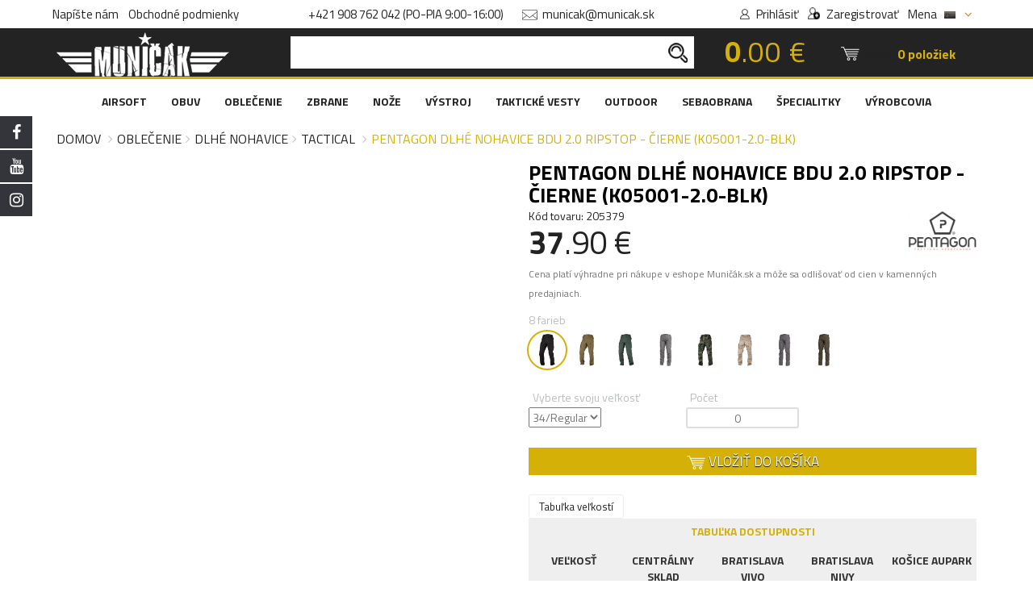

--- FILE ---
content_type: text/html; charset=UTF-8
request_url: https://www.municak.sk/pentagon-dlhe-nohavice-bdu-20-ripstop-cierne-k05001-20-blk
body_size: 26681
content:
<!DOCTYPE html>
<html lang="sk">

<head>
	<meta name="facebook-domain-verification" content="s7ityhnlejzm2cbdjkvr7n8lw7zjkf" />

	<link rel="apple-touch-icon" sizes="180x180" href="https://www.municak.sk/apple-touch-icon.png?v2">
	<link rel="icon" type="image/png" sizes="32x32" href="https://www.municak.sk/favicon-32x32.png?v2">
	<link rel="icon" type="image/png" sizes="16x16" href="https://www.municak.sk/favicon-16x16.png?v2">
	<link rel="manifest" href="https://www.municak.sk/site.webmanifest?v2">
	<link rel="icon" type="image/x-icon" href="https://www.municak.sk/favicon.ico?v2">
    <meta name="msapplication-TileColor" content="#221f1f">
    <meta name="theme-color" content="#221f1f">
    <script async src="https://scripts.luigisbox.tech/LBX-907101.js"></script>

    		<!-- Google Tag Manager -->
		<script>
			(function(w, d, s, l, i) {
				w[l] = w[l] || [];
				w[l].push({
					'gtm.start': new Date().getTime(),
					event: 'gtm.js'
				});
				var f = d.getElementsByTagName(s)[0],
					j = d.createElement(s),
					dl = l != 'dataLayer' ? '&l=' + l : '';
				j.async = true;
				j.src =
					'https://www.googletagmanager.com/gtm.js?id=' + i + dl;
				f.parentNode.insertBefore(j, f);
			})(window, document, 'script', 'dataLayer', 'GTM-TWC7WXX');
		</script>
		<!-- End Google Tag Manager -->
		<!-- Google tag (gtag.js) -->
		<script async src="https://www.googletagmanager.com/gtag/js?id=G-Q5M64M4YX1"></script>
		<script>
			window.dataLayer = window.dataLayer || [];
			function gtag(){dataLayer.push(arguments);}
			gtag('js', new Date());
			gtag('config', 'G-Q5M64M4YX1');
		</script>
		<!-- Meta Pixel Code -->
		<script>
			!function(f,b,e,v,n,t,s)
			{if(f.fbq)return;n=f.fbq=function(){n.callMethod?
				n.callMethod.apply(n,arguments):n.queue.push(arguments)};
				if(!f._fbq)f._fbq=n;n.push=n;n.loaded=!0;n.version='2.0';
				n.queue=[];t=b.createElement(e);t.async=!0;
				t.src=v;s=b.getElementsByTagName(e)[0];
				s.parentNode.insertBefore(t,s)}(window, document,'script', 'https://connect.facebook.net/en_US/fbevents.js');
			fbq('init', '1660735481436937');
			fbq('track', 'PageView');
		</script>
		<noscript><img height="1" width="1" style="display:none"
		               src="https://www.facebook.com/tr?id=1660735481436937&ev=PageView&noscript=1"
			/></noscript>
		<!-- End Meta Pixel Code -->


        <!-- Default Consent Mode config -->
        <script>
            window.dataLayer = window.dataLayer || [];
            function gtag(){dataLayer.push(arguments);}
            gtag('consent', 'default', {
                'ad_storage': 'granted',
                'analytics_storage': 'granted',
                'functionality_storage': 'granted',
                'personalization_storage': 'granted',
                'security_storage': 'granted',
                'ad_user_data': 'granted',
                'ad_personalization': 'granted',
                'wait_for_update': 1500
            });
            gtag('consent', 'default', {
                'region': ['AT', 'BE', 'BG', 'HR', 'CY', 'CZ', 'DK', 'EE', 'FI', 'FR', 'DE', 'GR', 'HU', 'IS', 'IE', 'IT', 'LV', 'LI', 'LT', 'LU', 'MT', 'NL', 'NO', 'PL', 'PT', 'RO', 'SK', 'SI', 'ES', 'SE', 'GB', 'CH'],
                'ad_storage': 'denied',
                'analytics_storage': 'denied',
                'functionality_storage': 'denied',
                'personalization_storage': 'denied',
                'security_storage': 'denied',
                'ad_user_data': 'denied',
                'ad_personalization': 'denied',
                'wait_for_update': 1500
            });
            gtag('set', 'ads_data_redaction', true);
            gtag('set', 'url_passthrough', false);
            (function(){
                const s={adStorage:{storageName:"ad_storage",serialNumber:0},analyticsStorage:{storageName:"analytics_storage",serialNumber:1},functionalityStorage:{storageName:"functionality_storage",serialNumber:2},personalizationStorage:{storageName:"personalization_storage",serialNumber:3},securityStorage:{storageName:"security_storage",serialNumber:4},adUserData:{storageName:"ad_user_data",serialNumber:5},adPersonalization:{storageName:"ad_personalization",serialNumber:6}};let c=localStorage.getItem("__lxG__consent__v2");if(c){c=JSON.parse(c);if(c&&c.cls_val)c=c.cls_val;if(c)c=c.split("|");if(c&&c.length&&typeofc[14]!==undefined){c=c[14].split("").map(e=>e-0);if(c.length){lett={};Object.values(s).sort((e,t)=>e.serialNumber-t.serialNumber).forEach(e=>{t[e.storageName]=c[e.serialNumber]?"granted":"denied"});gtag("consent","update",t)}}}
                if(Math.random() < 0.05) {if (window.dataLayer &&(window.dataLayer.some(e => e[0] === 'js' && e[1] instanceof Date) ||window.dataLayer.some(e => e['event'] === 'gtm.js' && e['gtm.start'] == true))) {document.head.appendChild(document.createElement('img')).src ="//clickiocdn.com/utr/gtag/?sid=245874";}}
            })();
        </script>

        <!-- Clickio Consent Main tag -->
        <script async type="text/javascript" src="//clickiocmp.com/t/consent_245874.js"></script>
	
            <!-- Adform Tracking Code BEGIN -->
        <script type="text/javascript">
            window._adftrack = Array.isArray(window._adftrack) ? window._adftrack : (window._adftrack ? [window._adftrack] :
            []);
            window._adftrack.push({
                pm: 1763482,
                divider: encodeURIComponent('|'),
                pagename: encodeURIComponent('WebsiteName|SectionName|SubSection|PageName')
            });
            (function() {
                var s = document.createElement('script');
                s.type = 'text/javascript';
                s.async = true;
                s.src = 'https://track.adform.net/serving/scripts/trackpoint/async/';
                var x = document.getElementsByTagName('script')[0];
                x.parentNode.insertBefore(s, x);
            })();
        </script>
        <noscript>
            <p style="margin:0;padding:0;border:0;">
                <img src="https://track.adform.net/Serving/TrackPoint/?pm=1763482&ADFPageName=WebsiteName|SectionName|SubSection|PageName&ADFdivider=|"
                    width="1" height="1" alt="" />
            </p>
        </noscript>
        <!-- Adform Tracking Code END -->
    
    <meta charset="utf-8">
    <!--[if IE]><meta http-equiv="X-UA-Compatible" content="IE=edge"><![endif]-->

    <meta name="viewport" content="width=device-width, initial-scale=1">
    <meta name="description" content="Nohavice BDU Rip Stop Pentagon boli vyvinuté spoločnosťou Pentagon s cieľom splnenia náročných a prísnych požiadaviek síl NATO a poriadkových polica 205379">
    <meta name="csrf-token" content="LsZTuiCUKSQTqPcVPVg7tLJeHUnBumFBoe0u4J0x">
            <meta name="robots" content="index, follow">
        <title>PENTAGON BDU 2.0 Ripstop (K05001-2.0-BLK) | Muničák</title>
	<link rel="preload" as="style" href="https://www.municak.sk/build/assets/importer-DJzyTkZC.css" /><link rel="preload" as="style" href="https://www.municak.sk/build/assets/lacobox-v1-1-DKKIIRxN.css" /><link rel="stylesheet" href="https://www.municak.sk/build/assets/importer-DJzyTkZC.css" /><link rel="stylesheet" href="https://www.municak.sk/build/assets/lacobox-v1-1-DKKIIRxN.css" />	<!-- Head Libs -->
	<script src="https://www.municak.sk/assets/plugins/modernizr.custom.js"></script>

	<!--[if lt IE 9]>
	<script src="https://www.municak.sk/assets/plugins/iesupport/html5shiv.js"></script>
	<script src="https://www.municak.sk/assets/plugins/iesupport/respond.min.js"></script>
	<![endif]-->

    	<link rel="stylesheet" href="https://maxcdn.bootstrapcdn.com/font-awesome/4.7.0/css/font-awesome.min.css" integrity="sha384-wvfXpqpZZVQGK6TAh5PVlGOfQNHSoD2xbE+QkPxCAFlNEevoEH3Sl0sibVcOQVnN" crossorigin="anonymous">
	<script>
		window.currency_symbol = '€';
		window.currency_code = 'EUR';
	</script>
        <link rel="preload" as="style" href="https://www.municak.sk/build/assets/produkt-Cjxdl58P.css" /><link rel="stylesheet" href="https://www.municak.sk/build/assets/produkt-Cjxdl58P.css" />
    <meta property="og:url"           content="https://www.municak.sk/pentagon-dlhe-nohavice-bdu-20-ripstop-cierne-k05001-20-blk" />
    <meta property="og:type"          content="website" />
    <meta property="og:title"         content="PENTAGON Dlhé nohavice BDU 2.0 Ripstop - čierne (K05001-2.0-BLK)" />
    <meta property="og:description"   content="Nohavice BDU Rip Stop Pentagon boli vyvinuté spoločnosťou Pentagon s cieľom splnenia náročných a prísnych požiadaviek síl NATO a poriadkových policajných jednotiek v Európe." />
    <meta property="og:image"         content="https://www.municak.sk/images/products/205/205379s.jpg" />
</head>

<body id="home" class="wide">
			<!-- Google Tag Manager (noscript) -->
		<noscript>
			<iframe src="https://www.googletagmanager.com/ns.html?id=GTM-TWC7WXX"
			        height="0"
			        width="0"
			        style="display:none;visibility:hidden"></iframe>
		</noscript>
		<!-- End Google Tag Manager (noscript) -->
        <div class="sidebar-social">
            <div class="fb">
                <a href="https://www.facebook.com/municak/" target="_blank">
                    FACEBOOK <i class="fa fa-facebook"></i>
                </a>
            </div>
            <div class="yt">
                <a href="https://www.youtube.com/user/municakSK" target="_blank">
                    YOUTUBE <i class="fa fa-youtube"></i>
                </a>
            </div>
            <div class="ins">
                <a href="https://www.instagram.com/municak/?hl=undefined" target="_blank">
                    INSTAGRAM <i class="fa fa-instagram"></i>
                </a>
            </div>
        </div>
    
<!-- WRAPPER -->
<div class="wrapper">

    <!-- LACOBOX CONTAINER -->
<div id="lacobox-container" style="display: none">
    <div>
        <div id="lacobox-image-holder">
            <img id="lacobox-image" src="/images/logos/logo-header-white-lg.png">
            <video controls style="width: 100%; display: none;" id="lacobox-video">
                Your browser does not support the video tag.
            </video>
            <div class="lacobox-description" style="display: none">
            </div>
            <div id="lacobox-loader">
                <svg width="64" height="64" xmlns="https://www.w3.org/2000/svg" viewBox="0 0 100 100" preserveAspectRatio="xMidYMid" class="lds-eclipse">
                    <path stroke="none" d="M10 50A40 40 0 0 0 90 50A40 42 0 0 1 10 50" fill="#fff" transform="rotate(312 50 51)">
                        <animateTransform attributeName="transform" type="rotate" calcMode="linear" values="0 50 51;360 50 51" keyTimes="0;1" dur="1s" begin="0s" repeatCount="indefinite"></animateTransform>
                    </path>
                </svg>
            </div>
        </div>
        <div class="close-lacobox">
            <span>&#215;</span>
        </div>
        <div class="lacobox-navigation previous-lacobox-image">
            <i class="fa fa-angle-left" aria-hidden="true"></i>
        </div>
        <div class="lacobox-navigation next-lacobox-image">
            <i class="fa fa-angle-right" aria-hidden="true"></i>
        </div>
    </div>
</div>
<!-- END LACOBOX CONTAINER -->
        <!-- Popup: Shopping cart items -->
        <div class="modal fade popup-cart" id="popup-cart" tabindex="-1" role="dialog" aria-hidden="true">
    <div class="modal-dialog">
        <div class="container">
            <div class="cart-items">
                <div class="cart-items-inner">
                    <div id="header_cart_items">

                    </div>

                    <div class="media subTotalContainer">
                                                <p class="pull-right item-price"><span class="total-all-items-price"><b>0</b>.00 €</span></p>
                        <div class="media-body">
                            <h4 class="media-heading item-title summary">Spolu</h4>
                        </div>
                    </div>
                    <div class="media bottom-row">
                                                    <p class="text-center" style="color: #fb636a;" buy_for_free_delivery></p>
                                                <div class="media-body">
                            <div>
                                <a href="#" class="btn btn-theme btn-theme-transparent btn-call-checkout" data-dismiss="modal">Pokračovať v nákupe</a>
                                <a href="/objednavka" class="btn btn-theme btn-theme-dark">Košík</a>
                            </div>
                        </div>
                    </div>
                </div>
            </div>
        </div>
    </div>
</div>

<div class="modal fade popup-cart" id="items-added-to-cart" tabindex="-1" role="dialog" aria-hidden="true">
    <div class="modal-dialog">
        <div class="container">
            <div class="cart-items" style="max-width: 375px">
                <div class="cart-items-inner media bottom-row">
                    <h4 class="text-center">Pridané do košíka</h4>
                    <p class="text-center" style="color: #fb636a;" buy_for_free_delivery></p>
                    <div class="media-body">
                        <a href="#" class="btn btn-theme btn-theme-transparent btn-call-checkout" data-dismiss="modal">Pokračovať v nákupe</a>
                        <a href="/objednavka" class="btn btn-theme btn-theme-dark pull-right" style="margin-left: 0">Košík</a>
                    </div>
                </div>
            </div>
        </div>
    </div>
</div>

<div class="modal fade popup-cart" id="already-in-cart" tabindex="-1" role="dialog" aria-hidden="true">
    <div class="modal-dialog">
        <div class="container">
            <div class="cart-items" style="max-width: 375px">
                <div class="cart-items-inner media bottom-row">
                    <h4 class="text-center">Všetky dostupné kusy už máte v košíku</h4>
                    <div class="media-body">
                        <a href="#" class="btn btn-theme btn-theme-transparent btn-call-checkout" data-dismiss="modal">Pokračovať v nákupe</a>
                        <a href="/objednavka" class="btn btn-theme btn-theme-dark pull-right" style="margin-left: 0">Košík</a>
                    </div>
                </div>
            </div>
        </div>
    </div>
</div>        <!-- /Popup: Shopping cart items -->

        <!-- Popup: Login -->
        <div class="modal fade popup-cart" id="popup-login" tabindex="-1" role="dialog" aria-hidden="true">
    <div class="modal-dialog">
        <div class="container">
            <div class="modal-content">
                <div>
                    <div class="modal-header">
                        <h5 class="modal-title">PRIHLÁSENIE / REGISTRÁCIA</h5>
                        <span class="close" data-dismiss="modal" aria-label="Close"></span>

                    </div>
                    <div class="modal-body">
                        <form method="POST" action="https://www.municak.sk/login">
                            <input type="hidden" name="_token" value="LsZTuiCUKSQTqPcVPVg7tLJeHUnBumFBoe0u4J0x">
                            <div class="form-group">
                                <div class="input-group">
                                    <span class="input-group-addon">
                                        <img src="/images/updated_design/16_10/ikonky_hore_2.png" alt="Ikonka obálka">
                                    </span>
                                    <input class="form-control" placeholder="E-mail" required name="email" type="email">
                                </div>
	                                                        </div>
                            <div class="form-group">
                                <div class="input-group">
                                    <span class="input-group-addon">
                                        <img src="/images/updated_design/22_10/prihlasenie_zamok-min.png" alt="Ikonka zámku" style="height: 17px">
                                    </span>
                                    <input class="form-control" placeholder="Heslo" required name="password" type="password" value="">
                                </div>
	                                                        </div>
                            <button type="submit" class="btn btn-primary">PRIHLÁSIŤ SA</button>
                            <div class="text-center">
                                <div class="checkbox nice-checkbox">
                                    <label>
                                        <input type="checkbox" name="remember"  value="">
                                        <span class="checkmark"></span>
                                        Pamätaj si ma
                                    </label>
                                </div>
                                <a href="/zabudnute-heslo" class="remember-me">Zabudli ste heslo?</a>
                            </div>
                            <a data-toggle="modal" data-target="#popup-register" class="btn">REGISTROVAŤ NOVÝ ÚČET</a>
                        </form>
                    </div>
                </div>
            </div>
        </div>
    </div>
</div>
        <!-- /Popup: Login -->

        <!-- Popup: Register -->
        <div class="modal fade popup-cart" id="popup-register" tabindex="-1" role="dialog" aria-hidden="true">
    <div class="modal-dialog">
        <div class="container">
            <div class="modal-content">
                <div>
                    <form method="POST" action="https://www.municak.sk/register" id="register-form">
                        <input type="hidden" name="_token" value="LsZTuiCUKSQTqPcVPVg7tLJeHUnBumFBoe0u4J0x">
                        <div class="modal-header">
                            <h5 class="modal-title">REGISTRÁCIA NOVÉHO ÚČTU</h5>
                            <span class="close" data-dismiss="modal" aria-label="Close"></span>
                        </div>
                        <div class="modal-body">
                            <div class="row mt-0">
                                <div class="col-md-6 mt-0">
                                    <div class="form-group">
                                        <div class="input-group">
                                            <span class="input-group-addon"><i class="fa fa-user"></i></span>
                                            <input class="form-control" placeholder="Meno" required name="name" type="text">
                                        </div>
	                                                                        </div>
                                </div>
                                <div class="col-md-6 mt-0">
                                    <div class="form-group">
                                        <div class="input-group">
                                            <span class="input-group-addon"><i class="fa fa-user"></i></span>
                                            <input class="form-control" placeholder="Priezvisko" required name="lastname" type="text">
                                        </div>
	                                                                        </div>
                                </div>
                                <div class="col-md-6 mt-0">
                                    <div class="form-group">
                                        <div class="input-group">
                                            <span class="input-group-addon"><img src="/images/updated_design/16_10/ikonky_hore_3.png" alt="Ikonka používateľ"></span>
                                            <input class="form-control" placeholder="Používateľské meno" required name="username" type="text">
                                        </div>
	                                                                        </div>
                                </div>
                                <div class="col-md-6 mt-0">
                                    <div class="form-group">
                                        <div class="input-group">
                                            <span class="input-group-addon"><img src="/images/updated_design/16_10/ikonky_hore_2.png" alt="Ikonka obálka"></span>
                                            <input class="form-control" placeholder="E-mail" required name="email" type="email">
                                        </div>
	                                                                        </div>
                                </div>
                                <div class="clearfix"></div>
                                <div class="col-md-6 mt-0">
                                    <div class="form-group">
                                        <div class="input-group">
                                            <span class="input-group-addon">
                                                <img src="/images/updated_design/22_10/prihlasenie_zamok-min.png" alt="Ikonka zámku" style="height: 17px">
                                            </span>
                                            <input class="form-control" placeholder="Heslo" required name="password" type="password" value="">
                                        </div>
	                                                                        </div>
                                </div>
                                <div class="col-md-6 mt-0">
                                    <div class="form-group">
                                        <div class="input-group">
                                            <span class="input-group-addon">
                                                <img src="/images/updated_design/22_10/prihlasenie_zamok-min.png" alt="Ikonka zámku" style="height: 17px">
                                            </span>
                                            <input class="form-control" placeholder="Potvrďte heslo" required name="password_confirmation" type="password" value="">
                                        </div>
                                    </div>
                                </div>
                            </div>
                            <div class="text-center">
                                <div class="checkbox nice-checkbox">
                                    <a href="/clanok/15-obchodne-podmienky" target="_blank">Obchodné podmienky</a>
                                    <label>
                                        <input type="checkbox" name="remember_me" value="1" required>
                                        <span class="checkmark"></span>
                                        oboznámil som sa s obchodnými podmienkami.
                                    </label>
                                </div>
                            </div>
                            <div class="text-center">
                                <div class="g-recaptcha" data-sitekey="6LcMH3oUAAAAAJOzsfWLtrweHb1jgvwvHKBC4TMA"></div>
                                <br>
	                                                        </div>
                            <div class="text-center">
                                <button class="btn btn-primary" style="width: auto">ZAREGISTROVAŤ</button>
                            </div>
                        </div>
                    </form>
                </div>
            </div>
        </div>
    </div>
</div>
        <!-- /Popup: Register -->

        <!-- Header top bar -->
        <div class="top-bar">
            <div class="container text-center">

                <div class="top-bar-left">
                    <ul class="list-inline">
                        <li class="hidden-xs"><a href="/kontakt">Napíšte nám</a></li>
                        <li class="hidden-xs"><a href="/obchodne-podmienky">Obchodné podmienky</a></li>
                    </ul>
                </div>


                <div class="top-bar-middle">
                    <ul class="list-inline">
                        <li>
                            <a href="tel:+421908762042">+421 908 762 042 (PO-PIA 9:00-16:00)</a>
                        </li>
                        <li>
                            <a href="mailto:municak@municak.sk"><img width="19" height="13"
                                    src="/images/updated_design/16_10/ikonky_hore_2.png" alt="Ikonka email">
                                <span>municak@municak.sk</span></a>
                        </li>
                    </ul>
                </div>
                <div class="top-bar-right">
                    <ul class="list-inline">
                                                    <li class="icon-user">
                                <a data-toggle="modal" data-target="#popup-login"><img width="12" height="13"
                                        src="/images/updated_design/16_10/ikonky_hore_3.png" alt="Ikonka používateľ">
                                    <span>Prihlásiť</span></a>
                            </li>
                            <li class="icon-form">
                                <a data-toggle="modal" data-target="#popup-register"><img width="15" height="15"
                                        src="/images/updated_design/16_10/ikonky_hore.png" alt="Ikonka nový používateľ">
                                    <span>Zaregistrovať</span></a>
                            </li>
                                                <li class="icon-form">
                            <span>
                                Mena
                            </span>
                                                        <div class="currency__menu">
	<a href="javascript:void(0)" class="currency__menu--current" data-target="desktop">
					&nbsp;&nbsp;
				<img src="https://www.municak.sk/images/flags/1689583239slovenskavlajkapasikataeshop_01.png" alt="SK vlajka" style=" width: 14px;vertical-align:baseline; ">
					&nbsp;<i class="fa fa-angle-down" aria-hidden="true"></i>
			</a>
	<ul class="currency__menu--selector selector--desktop">
					<li class="currency__menu--row">
				<a href="https://www.municak.sk/change-currency/EUR" class="currency__menu--item">
				<span>
					<img src="https://www.municak.sk/images/flags/1689583239slovenskavlajkapasikataeshop_01.png"
					     alt=" vlajka">
				</span>
					<span>
					Slovensko
				</span>
					<span>
					EUR
				</span>
				</a>
			</li>
					<li class="currency__menu--row">
				<a href="https://www.municak.sk/change-currency/CZK" class="currency__menu--item">
				<span>
					<img src="https://www.municak.sk/images/flags/1689583246ceskovlajkapasikyeshop_01.png"
					     alt=" vlajka">
				</span>
					<span>
					Česko
				</span>
					<span>
					CZK
				</span>
				</a>
			</li>
			</ul>
</div>                        </li>
                    </ul>
                </div>
            </div>
        </div>
        <!-- /Header top bar -->

        <!-- HEADER -->
        <header class="header fixed header-logo-left">

            <div class="header-wrapper">
                <div class="container">

                    <!-- Logo -->
                    <div class="logo">
                        <a href="/">
                            <img width="215" height="55" class="hidden-xs"
                                src="/images/logos/logo-header-white-lg.png" alt="Muničák logo" />
                            <img width="155" height="55" class="visible-xs vxs-bg"
                                src="https://www.municak.sk/images/logos/new_mobile.png" alt="Muničák logo">
                            <img width="127" height="47" class="visible-xs vxs-md"
                                src="https://www.municak.sk/images/logos/new_mobile.png" alt="Muničák logo">
                            <img width="73" height="26" class="visible-xs vxs-sm"
                                src="https://www.municak.sk/images/logos/new_mobile.png" alt="Muničák logo">
                        </a>
                    </div>
                    <!-- /Logo -->

                    <!-- Header search -->
                    <div class="header-search">
                        <form action="/vyhladat/" method="get">
                            <input class="form-control" type="text" required name="keyword" minlength="3"
                                placeholder="Hľadať v obchode" />
                            <button><img width="24" height="25"
                                    src="/images/updated_design/16_10/search_con.png" alt="Ikonka lupa"></button>
                        </form>
                    </div>
                    <!-- /Header search -->

                    <!-- Header shopping cart -->
                    <div class="header-cart">
                        <div class="cart-total-price hidden-xs">
                            <span>
                                                                                                    <b>0</b>.00 €
                                                            </span>
                        </div>
                        <!-- Header search -->
                        <div class="header-search phone-search">
                            <form action="/vyhladat/" method="get">
                                <input class="form-control" type="text" required name="keyword"
                                    placeholder="Hľadať" />
                                <input type="hidden" name="category_id" value="*">
                                <button><img width="24" height="25"
                                        src="/images/updated_design/16_10/search_con.png" alt="Ikonka lupa"></button>
                            </form>
                        </div>
                        <!-- /Header search -->
                        <div class="visible-xs header-info-bar-phone">
                            <ul>
                                <li>
                                                                        <div class="currency__menu">
	<a href="javascript:void(0)" class="currency__menu--current" data-target="mobile">
				<img src="https://www.municak.sk/images/flags/1689583239slovenskavlajkapasikataeshop_01.png" alt="SK vlajka" style=" width: 34px; ">
			</a>
	<ul class="currency__menu--selector selector--mobile">
					<li class="currency__menu--row">
				<a href="https://www.municak.sk/change-currency/EUR" class="currency__menu--item">
				<span>
					<img src="https://www.municak.sk/images/flags/1689583239slovenskavlajkapasikataeshop_01.png"
					     alt=" vlajka">
				</span>
					<span>
					Slovensko
				</span>
					<span>
					EUR
				</span>
				</a>
			</li>
					<li class="currency__menu--row">
				<a href="https://www.municak.sk/change-currency/CZK" class="currency__menu--item">
				<span>
					<img src="https://www.municak.sk/images/flags/1689583246ceskovlajkapasikyeshop_01.png"
					     alt=" vlajka">
				</span>
					<span>
					Česko
				</span>
					<span>
					CZK
				</span>
				</a>
			</li>
			</ul>
</div>                                </li>
                            </ul>
                        </div>
                        <div class="cart-wrapper">
                            <a href="#" class="btn btn-theme-transparent cart" data-toggle="modal"
                                data-target="#popup-cart">
                                <img width="23" height="17"
                                    src="/images/updated_design/16_10/kosik_ikonka.png" alt="Ikonka košík">
                                <span class="hidden-xs hidden-sm">Košík:</span>
                                <span class="hidden-xs hidden-sm items_in_cart_counter"> 0 položiek</span>
                                <span class="visible-xs visible-sm items_in_cart_counterX">( 0 )</span>
                                <i class="fa fa-angle-down hidden-xs hidden-sm"></i>

                                <div class="cart-total-price visible-xs">
                                    <span>
                                                                                                                            <b>0</b>.00 €
                                                                            </span>
                                </div>
                            </a>
                            <!-- Mobile menu toggle button -->
                            <a href="#mmenu" class="menu-toggle btn btn-theme-transparent"><img width="32"
                                    height="32" src="/images/updated_design/16_10/menu-icon-19340.png"
                                    alt="Ikonka menu"></a>
                            <!-- /Mobile menu toggle button -->
                        </div>
                    </div>
                    <!-- Header shopping cart -->

                </div>
            </div>
        </div>
        <div class="navigation-wrapper">
            <div class="container">
                <!-- Navigation -->
                <nav class="navigation closed clearfix hidden-sm hidden-xs">
                    <ul class="nav sf-menu">
                        <li class="editor-menu megamenu">
		<a href="/airsoft">AIRSOFT</a>
            					<ul>
				<li class="row">
                        											<div class="col-md-4">
							<ul>
																	<li>
																					<a class=""
											   href="/airsoft-zbrane">ZBRANE</a>
																							<ul>
																											<li class="">
															<a href="/airsoft-zbrane-elektricke-zbrane-aeg-">ELEKTRICKÉ ZBRANE (AEG)</a>
														</li>
																											<li class="">
															<a href="/airsoft-zbrane-plynovky-gbb-nbb-">PLYNOVKY (GBB, NBB)</a>
														</li>
																											<li class="">
															<a href="/airsoft-zbrane-sniperky">SNIPERKY</a>
														</li>
																											<li class="">
															<a href="/airsoft-zbrane-kratke-manualy">KRÁTKE MANUÁLY</a>
														</li>
																											<li class="">
															<a href="/airsoft-zbrane-dlhe-manualy">DLHÉ MANUÁLY</a>
														</li>
																											<li class="">
															<a href="/airsoft-zbrane-elektricke-pistole-aep-">ELEKTRICKÉ PIŠTOLE (AEP)</a>
														</li>
																									</ul>
																														</li>
																	<li>
																					<a class=""
											   href="/airsoft-puskohlady">PUŠKOHĽADY</a>
																														</li>
																	<li>
																					<a class=""
											   href="/airsoft-kolimatory">KOLIMÁTORY</a>
																														</li>
																	<li>
																					<a class=""
											   href="/airsoft-lasery">LASERY</a>
																														</li>
															</ul>
						</div>
											<div class="col-md-4">
							<ul>
																	<li>
																					<a class=""
											   href="/airsoft-baterky-a-nabijacky">BATERKY A NABÍJAČKY</a>
																														</li>
																	<li>
																					<a class=""
											   href="/airsoft-prislusenstvo">PRÍSLUŠENSTVO</a>
																														</li>
																	<li>
																					<a class=""
											   href="/airsoft-bbcka-a-prislusenstvo">BBČKA A PRÍSLUŠENSTVO</a>
																														</li>
																	<li>
																					<a class=""
											   href="/airsoft-zasobniky">ZÁSOBNÍKY</a>
																														</li>
																	<li>
																					<a class=""
											   href="/airsoft-plyn">PLYN</a>
																														</li>
																	<li>
																					<a class=""
											   href="/airsoft-upgrade">UPGRADE</a>
																														</li>
																	<li>
																					<p class="">
												Všetko, čo potrebuješ pre poriadnu adrenalínovú akciu, nájdeš v tejto sekcii. Sme hrdý na svoj sortiment, ktorý pravideľne dopĺňame o čerstvé novinky.
											</p>
																			</li>
															</ul>
						</div>
											<div class="col-md-4">
							<ul>
																	<li>
																					<img src="/images/uploaded/menu/AIRSOFT-BANNER2.jpg"
											     alt="AIRSOFT"
											     class="img-responsive"
											     loading="lazy">
																			</li>
															</ul>
						</div>
									</li>
			</ul>
			</li>
	<li class="editor-menu megamenu">
		<a href="/obuv">OBUV</a>
            					<ul>
				<li class="row">
                        											<div class="col-md-4">
							<ul>
																	<li>
																					<a class=""
											   href="/obuv-topanky">TOPÁNKY</a>
																														</li>
																	<li>
																					<a class=""
											   href="/obuv-ponozky">PONOŽKY</a>
																														</li>
																	<li>
																					<a class=""
											   href="/obuv-navleky">NÁVLEKY</a>
																														</li>
																	<li>
																					<a class=""
											   href="/obuv-prislusenstvo">PRÍSLUŠENSTVO</a>
																														</li>
																	<li>
																					<p class="">
												Vychutnajte si akciovú ponuku outdoorového obutia pre vaše aktívne chvíle. Ponúkame širokú paletu obuvi tých najkvalitnejších výrobcov za bezkonkurenčné ceny. U nás si vyberie každý!
											</p>
																			</li>
															</ul>
						</div>
											<div class="col-md-4">
							<ul>
																	<li>
																					<img src="/images/uploaded/menu/OBUV-BANNER2.jpg"
											     alt="OBUV"
											     class="img-responsive"
											     loading="lazy">
																			</li>
															</ul>
						</div>
											<div class="col-md-4">
							<ul>
																	<li>
																					<img src="/images/uploaded/menu/OBUV-BANNER.jpg"
											     alt="OBUV"
											     class="img-responsive"
											     loading="lazy">
																			</li>
															</ul>
						</div>
									</li>
			</ul>
			</li>
	<li class="editor-menu megamenu">
		<a href="/oblecenie">OBLEČENIE</a>
            					<ul>
				<li class="row">
                        											<div class="col-md-4">
							<ul>
																	<li>
																					<a class=""
											   href="/oblecenie-dlhe-nohavice">DLHÉ NOHAVICE</a>
																														</li>
																	<li>
																					<a class=""
											   href="/oblecenie-kratke-nohavice">KRÁTKE NOHAVICE</a>
																														</li>
																	<li>
																					<a class=""
											   href="/oblecenie-bluzy-a-kosele">BLÚZY A KOŠELE</a>
																														</li>
																	<li>
																					<a class=""
											   href="/oblecenie-bundy">BUNDY</a>
																														</li>
																	<li>
																					<a class=""
											   href="/oblecenie-mikiny">MIKINY</a>
																														</li>
																	<li>
																					<a class=""
											   href="/oblecenie-vesty">VESTY</a>
																														</li>
																	<li>
																					<a class=""
											   href="/oblecenie-tricka">TRIČKÁ</a>
																														</li>
																	<li>
																					<a class=""
											   href="/oblecenie-tielka">TIELKA</a>
																														</li>
																	<li>
																					<a class=""
											   href="/oblecenie-opasky-traky">OPASKY, TRAKY</a>
																														</li>
															</ul>
						</div>
											<div class="col-md-4">
							<ul>
																	<li>
																					<a class=""
											   href="/oblecenie-pokryvky-hlavy">POKRÝVKY HLAVY</a>
																														</li>
																	<li>
																					<a class=""
											   href="/oblecenie-oblecenie-do-vlhka">OBLEČENIE DO VLHKA</a>
																														</li>
																	<li>
																					<a class=""
											   href="/oblecenie-funkcne-pradlo">FUNKČNÉ PRÁDLO</a>
																														</li>
																	<li>
																					<a class=""
											   href="/oblecenie-damske-oblecenie">DÁMSKE OBLEČENIE</a>
																														</li>
																	<li>
																					<a class=""
											   href="/oblecenie-detske-oblecenie">DETSKÉ OBLEČENIE</a>
																														</li>
																	<li>
																					<a class=""
											   href="/oblecenie-osetrovanie-a-impregnacia">OŠETROVANIE A IMPREGNÁCIE</a>
																														</li>
																	<li>
																					<p class="">
												Vyzerať štýlovo nie je otázka toho, kde sa nachádzaš. Či potrebuješ vyniknúť v šedých uliciach, zapadnúť v prírode, alebo jednoducho byť v teple a suchu – si na správnom mieste. U nás nájdeš všetko od Štýlovej Alpha Industries, Urban Tactical, cez taktické a funkčné oblečenie až po kamufláž.
											</p>
																			</li>
															</ul>
						</div>
											<div class="col-md-4">
							<ul>
																	<li>
																					<img src="/images/uploaded/menu/OBLECENIE-BANNER3.jpg"
											     alt="OBLECENIE"
											     class="img-responsive"
											     loading="lazy">
																			</li>
															</ul>
						</div>
									</li>
			</ul>
			</li>
	<li class="editor-menu megamenu">
		<a href="/zbrane">ZBRANE</a>
            					<ul>
				<li class="row">
                        											<div class="col-md-4">
							<ul>
																	<li>
																					<a class=""
											   href="/zbrane-vzduchovky">VZDUCHOVKY</a>
																														</li>
																	<li>
																					<a class=""
											   href="/gel-blasters">GEL BLASTERS</a>
																														</li>
																	<li>
																					<a class=""
											   href="/sebaobrana-plynove-zbrane">PLYNOVÉ ZBRANE</a>
																														</li>
																	<li>
																					<a class=""
											   href="/zbrane-praky">PRAKY</a>
																														</li>
																	<li>
																					<a class=""
											   href="/zbrane-kuse">KUŠE</a>
																														</li>
																	<li>
																					<a class=""
											   href="/zbrane-luky">LUKY</a>
																														</li>
																	<li>
																					<a class=""
											   href="/zbrane-fukacky">FÚKAČKY</a>
																														</li>
																	<li>
																					<a class=""
											   href="/zbrane-flobertkove">FLOBERTKOVÉ</a>
																														</li>
																	<li>
																					<a class=""
											   href="/zbrane-cvicne-zbrane">CVIČNÉ ZBRANE</a>
																														</li>
															</ul>
						</div>
											<div class="col-md-4">
							<ul>
																	<li>
																					<a class=""
											   href="#">ZBRAŇOVÉ PRÍSLUŠENSTVO</a>
																							<ul>
																											<li class="">
															<a href="/zbrane-zbranove-prislusenstvo-zasobniky">ZÁSOBNÍKY</a>
														</li>
																											<li class="">
															<a href="/zbrane-zbranove-prislusenstvo-rucky">RÚČKY</a>
														</li>
																											<li class="">
															<a href="/zbrane-zbranove-prislusenstvo-ris-krytky">RIS KRYTKY</a>
														</li>
																											<li class="">
															<a href="/zbrane-zbranove-prislusenstvo-pazby">PAŽBY</a>
														</li>
																											<li class="">
															<a href="/zbrane-zbranove-prislusenstvo-montazne-zakladne-a-kolajnice">MONTÁŽNE ZÁKLADNE A KOĽAJNICE</a>
														</li>
																											<li class="">
															<a href="/zbrane-zbranove-prislusenstvo-montazne-kruzky">MONTÁŽNE KRÚŽKY</a>
														</li>
																											<li class="">
															<a href="/zbrane-zbranove-prislusenstvo-nozicky">NOŽIČKY</a>
														</li>
																											<li class="">
															<a href="/zbrane-zbranove-prislusenstvo-spojky-zasobnikov">SPOJKY ZÁSOBNÍKOV</a>
														</li>
																											<li class="">
															<a href="/zbrane-zbranove-prislusenstvo-maskovacie-spreje">MASKOVACIE SPREJE</a>
														</li>
																											<li class="">
															<a href="/zbrane-zbranove-prislusenstvo-ostatne">OSTATNÉ</a>
														</li>
																									</ul>
																														</li>
															</ul>
						</div>
											<div class="col-md-4">
							<ul>
																	<li>
																					<a class=""
											   href="#">PRÍSLUŠENSTVO NA OSTRÉ ZBRANE</a>
																							<ul>
																											<li class="">
															<a href="/prislusenstvo-na-ostre-zbrane-zasobniky">ZÁSOBNÍKY</a>
														</li>
																											<li class="">
															<a href="/prislusenstvo-na-ostre-zbrane-pazbenie">PAŽBENIE</a>
														</li>
																											<li class="">
															<a href="/prislusenstvo-na-ostre-zbrane-gripy">GRIPY</a>
														</li>
																											<li class="">
															<a href="/prislusenstvo-na-ostre-zbrane-m-lok">M-LOK</a>
														</li>
																											<li class="">
															<a href="/prislusenstvo-na-ostre-zbrane-ris">RIS</a>
														</li>
																											<li class="">
															<a href="/prislusenstvo-na-ostre-zbrane-popruhy">POPRUHY</a>
														</li>
																											<li class="">
															<a href="/prislusenstvo-na-ostre-zbrane-ovladacie-prvky">OVLÁDACIE PRVKY</a>
														</li>
																											<li class="">
															<a href="/optika">OPTIKA</a>
														</li>
																									</ul>
																														</li>
															</ul>
						</div>
									</li>
			</ul>
			</li>
	<li class="editor-menu megamenu">
		<a href="/noze">NOŽE</a>
            					<ul>
				<li class="row">
                        											<div class="col-md-4">
							<ul>
																	<li>
																					<a class=""
											   href="/noze-noze-s-pevnou-cepelou">NOŽE S PEVNOU ČEPEĽOU</a>
																														</li>
																	<li>
																					<a class=""
											   href="/noze-zatvaracie-noze">ZATVÁRACIE NOŽE</a>
																														</li>
																	<li>
																					<a class=""
											   href="/noze-multifunkcne">MULTIFUNKČNÉ</a>
																														</li>
																	<li>
																					<a class=""
											   href="/noze-multitooly">MULTITOOLY</a>
																														</li>
																	<li>
																					<a class=""
											   href="/noze-karambity">KARAMBITY</a>
																														</li>
																	<li>
																					<a class=""
											   href="/noze-motyliky">MOTÝLIKY</a>
																														</li>
																	<li>
																					<a class=""
											   href="/noze-kuchynske-noze">KUCHYNSKÉ NOŽE</a>
																														</li>
																	<li>
																					<a class=""
											   href="/noze-hubarske">HUBÁRSKE</a>
																														</li>
																	<li>
																					<a class=""
											   href="/noze-vrhacie-noze">VRHACIE NOŽE</a>
																														</li>
																	<li>
																					<a class=""
											   href="/noze-britvy">BRITVY</a>
																														</li>
																	<li>
																					<a class=""
											   href="/noze-fgx-plastove-noze">FGX PLASTOVÉ NOŽE</a>
																														</li>
															</ul>
						</div>
											<div class="col-md-4">
							<ul>
																	<li>
																					<a class=""
											   href="/noze-treningove-zbrane">TRÉNINGOVÉ ZBRANE</a>
																														</li>
																	<li>
																					<a class=""
											   href="/noze-sekery-a-tomahawky">SEKERY A TOMAHAWKY</a>
																														</li>
																	<li>
																					<a class=""
											   href="/noze-macety">MAČETY</a>
																														</li>
																	<li>
																					<a class=""
											   href="/noze-mece">MEČE</a>
																														</li>
																	<li>
																					<a class=""
											   href="/noze-stity-a-helmy">ŠTÍTY A HELMY</a>
																														</li>
																	<li>
																					<a class=""
											   href="/noze-uderove-zbrane">ÚDEROVÉ ZBRANE</a>
																														</li>
																	<li>
																					<a class=""
											   href="/noze-vychadzkove-palice">VYCHÁDZKOVÉ PALICE</a>
																														</li>
																	<li>
																					<a class=""
											   href="/noze-ostepy-a-kopije">OŠTEPY A KOPIJE</a>
																														</li>
																	<li>
																					<a class=""
											   href="/noze-brusenie">BRÚSENIE</a>
																														</li>
																	<li>
																					<a class=""
											   href="/noze-puzdra">PUZDRA</a>
																														</li>
																	<li>
																					<a class=""
											   href="/noze-prislusenstvo">PRÍSLUŠENSTVO</a>
																														</li>
															</ul>
						</div>
											<div class="col-md-4">
							<ul>
																	<li>
																					<img src="/images/uploaded/menu/NOZE-BANNER2.jpg"
											     alt="NOZE"
											     class="img-responsive"
											     loading="lazy">
																			</li>
															</ul>
						</div>
									</li>
			</ul>
			</li>
	<li class="editor-menu megamenu">
		<a href="/vystroj">VÝSTROJ</a>
            					<ul>
				<li class="row">
                        											<div class="col-md-4">
							<ul>
																	<li>
																					<a class=""
											   href="/vystroj-puzdra-na-zbran">PUZDRA NA ZBRAŇ</a>
																														</li>
																	<li>
																					<a class=""
											   href="/vystroj-balisticka-ochrana">BALISTICKÁ OCHRANA</a>
																														</li>
																	<li>
																					<a class=""
											   href="/vystroj-popruhy">POPRUHY</a>
																														</li>
																	<li>
																					<a class=""
											   href="/vystroj-prilby">PRILBY</a>
																														</li>
																	<li>
																					<a class=""
											   href="/vystroj-rukavice">RUKAVICE</a>
																														</li>
																	<li>
																					<a class=""
											   href="/vystroj-ochrana-kolien-a-laktov">OCHRANA KOLIEN A LAKŤOV</a>
																														</li>
																	<li>
																					<a class=""
											   href="/vystroj-ochranne-okuliare-a-masky">OCHRANNÉ OKULIARE A MASKY</a>
																														</li>
																	<li>
																					<a class=""
											   href="/vystroj-vysielacky">VYSIELAČKY</a>
																														</li>
																	<li>
																					<a class=""
											   href="/vystroj-chranice-sluchu">CHRÁNIČE SLUCHU</a>
																														</li>
															</ul>
						</div>
											<div class="col-md-4">
							<ul>
																	<li>
																					<a class=""
											   href="/vystroj-nasivky">NÁŠIVKY</a>
																														</li>
																	<li>
																					<a class=""
											   href="/vystroj-terce">TERČE</a>
																														</li>
																	<li>
																					<a class=""
											   href="/vystroj-tasky-a-kufre-na-zbrane">TAŠKY A KUFRE NA ZBRANE</a>
																														</li>
																	<li>
																					<a class=""
											   href="/vystroj-takticke-opasky">TAKTICKÉ OPASKY</a>
																														</li>
																	<li>
																					<a class=""
											   href="/vystroj-maskovacie-doplnky">MASKOVACIE DOPLNKY</a>
																														</li>
																	<li>
																					<a class=""
											   href="/vystroj-karabiny">KARABÍNY</a>
																														</li>
																	<li>
																					<p class="">
												Začínajúci airsofter, hobby strelec, alebo profesionálny vojak- na tom nezáleží. U nás si každý, kto potrebuje výstroj príde na svoje. Výstroj rôznych úrovní a skutočne široký sortiment nájdeš jedine v Muničáku.
											</p>
																			</li>
															</ul>
						</div>
											<div class="col-md-4">
							<ul>
																	<li>
																					<img src="/images/uploaded/menu/1728901784_vystroj.jpg"
											     alt="VYSTROJ"
											     class="img-responsive"
											     loading="lazy">
																			</li>
															</ul>
						</div>
									</li>
			</ul>
			</li>
	<li class="editor-menu megamenu">
		<a href="/takticke-vesty">TAKTICKÉ VESTY</a>
            					<ul>
				<li class="row">
                        											<div class="col-md-4">
							<ul>
																	<li>
																					<a class=""
											   href="/takticke-vesty-takticke-vesty">TAKTICKÉ VESTY</a>
																														</li>
																	<li>
																					<a class=""
											   href="/takticke-vesty-nosice-platov">NOSIČE PLÁTOV</a>
																														</li>
																	<li>
																					<a class=""
											   href="/takticke-vesty-chest-rig">CHEST RIG</a>
																														</li>
																	<li>
																					<a class=""
											   href="/takticke-vesty-prislusenstvo">PRÍSLUŠENSTVO</a>
																														</li>
																	<li>
																					<a class=""
											   href="/takticke-vesty-molle-puzdra-na-zbran">MOLLE PUZDRA NA ZBRAŇ</a>
																														</li>
																	<li>
																					<a class=""
											   href="/takticke-vesty-molle-hydrapack">MOLLE HYDRAPACK</a>
																														</li>
																	<li>
																					<a class=""
											   href="/takticke-vesty-ine">INÉ</a>
																														</li>
															</ul>
						</div>
											<div class="col-md-4">
							<ul>
																	<li>
																					<a class=""
											   href="/takticke-vesty-pouches">POUCHES</a>
																							<ul>
																											<li class="">
															<a href="/takticke-vesty-pouches-medic-pouch">MEDIC POUCH</a>
														</li>
																											<li class="">
															<a href="/takticke-vesty-pouches-utility-pouch">UTILITY POUCH</a>
														</li>
																											<li class="">
															<a href="/takticke-vesty-pouches-mag-pouch">MAG POUCH</a>
														</li>
																											<li class="">
															<a href="/takticke-vesty-pouches-dump-pouch">DUMP POUCH</a>
														</li>
																											<li class="">
															<a href="/takticke-vesty-pouches-radio-pouch">RADIO POUCH</a>
														</li>
																											<li class="">
															<a href="/takticke-vesty-pouches-admin-pouch">ADMIN POUCH</a>
														</li>
																											<li class="">
															<a href="/takticke-vesty-pouches-grenade-pouch">GRENADE POUCH</a>
														</li>
																											<li class="">
															<a href="/takticke-vesty-pouches-phone-gps-pouch">PHONE GPS POUCH</a>
														</li>
																											<li class="">
															<a href="/takticke-vesty-pouches-na-flase">NA FĽAŠE</a>
														</li>
																											<li class="">
															<a href="/takticke-vesty-pouches-ostatne">OSTATNÉ</a>
														</li>
																									</ul>
																														</li>
															</ul>
						</div>
											<div class="col-md-4">
							<ul>
																	<li>
																					<img src="/images/uploaded/menu/takticke-vesty.jpg"
											     alt="takticke vesty"
											     class="img-responsive"
											     loading="lazy">
																			</li>
															</ul>
						</div>
									</li>
			</ul>
			</li>
	<li class="editor-menu megamenu">
		<a href="/outdoor">OUTDOOR</a>
            					<ul>
				<li class="row">
                        											<div class="col-md-4">
							<ul>
																	<li>
																					<a class=""
											   href="/outdoor-na-vodu">NA VODU</a>
																														</li>
																	<li>
																					<a class=""
											   href="/outdoor-riady">RIADY</a>
																														</li>
																	<li>
																					<a class=""
											   href="/outdoor-varice">VARIČE</a>
																														</li>
																	<li>
																					<a class=""
											   href="/outdoor-batohy-tasky-kapsicky">BATOHY, TAŠKY, KAPSIČKY</a>
																														</li>
																	<li>
																					<a class=""
											   href="/outdoor-zapalky-a-zapalovace">ZÁPALKY A ZAPAĽOVAČE</a>
																														</li>
																	<li>
																					<a class=""
											   href="/outdoor-kompasy">KOMPASY</a>
																														</li>
																	<li>
																					<a class=""
											   href="/outdoor-lopatky">LOPATKY</a>
																														</li>
																	<li>
																					<a class=""
											   href="/outdoor-dalekohlady">ĎALEKOHĽADY</a>
																														</li>
																	<li>
																					<a class=""
											   href="/outdoor-nocne-videnia">NOČNÉ VIDENIA</a>
																														</li>
															</ul>
						</div>
											<div class="col-md-4">
							<ul>
																	<li>
																					<a class=""
											   href="/ponca-prsiplaste">PONČÁ A PRŠIPLÁŠTE</a>
																														</li>
																	<li>
																					<a class=""
											   href="/outdoor-strava-a-pitny-rezim">STRAVA A PITNÝ REŽIM</a>
																														</li>
																	<li>
																					<a class=""
											   href="/outdoor-camping">CAMPING</a>
																														</li>
																	<li>
																					<a class=""
											   href="/outdoor-svetla">SVETLÁ</a>
																														</li>
																	<li>
																					<a class=""
											   href="/outdoor-survival">SURVIVAL</a>
																														</li>
																	<li>
																					<a class=""
											   href="/outdoor-zdravotnicky-material">ZDRAVOTNÍCKY MATERIÁL</a>
																														</li>
																	<li>
																					<p class="">
												Šťastie praje pripraveným. Založiť oheň, najesť sa, mať zdroj čistej vody, či vedieť kde je sever... Presne o tom je táto kategória tovaru. O prežití... O pocite, že si pripravený čeliť núdzovým situáciam. Alebo sa jednoducho zdržať v prírode- keď si pripravený, nie je problém...
											</p>
																			</li>
															</ul>
						</div>
											<div class="col-md-4">
							<ul>
																	<li>
																					<img src="/images/uploaded/menu/SURVIVAL-BANNER2.jpg"
											     alt="SURVIVAL"
											     class="img-responsive"
											     loading="lazy">
																			</li>
															</ul>
						</div>
									</li>
			</ul>
			</li>
	<li class="editor-menu megamenu">
		<a href="/sebaobrana">SEBAOBRANA</a>
            					<ul>
				<li class="row">
                        											<div class="col-md-4">
							<ul>
																	<li>
																					<a class=""
											   href="/sebaobrana-plynove-zbrane">PLYNOVÉ ZBRANE</a>
																							<ul>
																											<li class="">
															<a href="/sebaobrana-plynove-zbrane-zbrane">ZBRANE</a>
														</li>
																											<li class="">
															<a href="/sebaobrana-plynove-zbrane-naboje">NÁBOJE</a>
														</li>
																											<li class="">
															<a href="/sebaobrana-plynove-zbrane-prislusenstvo">PRÍSLUŠENSTVO</a>
														</li>
																									</ul>
																														</li>
																	<li>
																					<a class=""
											   href="/sebaobrana-obusky">OBUŠKY</a>
																														</li>
																	<li>
																					<a class=""
											   href="/sebaobrana-boxery">BOXERY</a>
																														</li>
																	<li>
																					<a class=""
											   href="/sebaobrana-puta">PUTÁ</a>
																														</li>
																	<li>
																					<a class=""
											   href="/sebaobrana-baseballove-palky">BASEBALLOVÉ PÁLKY</a>
																														</li>
																	<li>
																					<a class=""
											   href="/sebaobrana-paralyzery">PARALYZÉRY</a>
																														</li>
																	<li>
																					<a class=""
											   href="/sebaobrana-obranne-spreje">OBRANNÉ SPREJE</a>
																														</li>
															</ul>
						</div>
											<div class="col-md-4">
							<ul>
																	<li>
																					<a class=""
											   href="/sebaobrana-takticke-pera">TAKTICKÉ PERÁ</a>
																														</li>
																	<li>
																					<a class=""
											   href="/sebaobrana-kubotany">KUBOTANY</a>
																														</li>
																	<li>
																					<a class=""
											   href="/sebaobrana-sebaobranne-noze">SEBAOBRANNÉ NOŽE</a>
																														</li>
																	<li>
																					<a class=""
											   href="/sebaobrana-t4e">T4E</a>
																														</li>
																	<li>
																					<a class=""
											   href="/sebaobrana-ostatne">OSTATNÉ</a>
																														</li>
																	<li>
																					<p class="">
												Nežijeme v rozprávke. Tu a tam je potrebné obrániť svoje zdravie a útek nepripadá v úvahu. Pre tieto situácie, alebo väčší pokoj v duši... Máme pre Vás sebaobranné prostriedky na stredné a krátke vzdialenosti (paralyzéry, obranné spreje, obušky, boxery...) od výrobcov SABRE, COLD STEEL, ESP a mnohých iných.
											</p>
																			</li>
															</ul>
						</div>
											<div class="col-md-4">
							<ul>
																	<li>
																					<img src="/images/uploaded/menu/SEBAOBRANA-BANNER2.jpg"
											     alt="SEBAOBRANA"
											     class="img-responsive"
											     loading="lazy">
																			</li>
															</ul>
						</div>
									</li>
			</ul>
			</li>
	<li class="editor-menu megamenu">
		<a href="/specialitky">ŠPECIALITKY</a>
            					<ul>
				<li class="row">
                        											<div class="col-md-4">
							<ul>
																	<li>
																					<a class=""
											   href="/specialitky-stavebnice">STAVEBNICE</a>
																														</li>
																	<li>
																					<a class=""
											   href="/specialitky-stity-a-cedule">ŠTÍTY A CEDULE</a>
																														</li>
																	<li>
																					<a class=""
											   href="/specialitky-modely-a-hracky">MODELY A HRAČKY</a>
																														</li>
																	<li>
																					<a class=""
											   href="/specialitky-paracord-a-snury">PARACORD A ŠNÚRY</a>
																														</li>
																	<li>
																					<a class=""
											   href="/specialitky-zastavy">ZÁSTAVY</a>
																														</li>
																	<li>
																					<a class=""
											   href="/specialitky-transportne-bedne">TRANSPORTNÉ BEDNE</a>
																														</li>
																	<li>
																					<a class=""
											   href="/specialitky-hodinky">HODINKY</a>
																														</li>
																	<li>
																					<a class=""
											   href="/specialitky-id-znamky-privesky-samolepky">ID ZNÁMKY, PRÍVESKY, SAMOLEPKY</a>
																														</li>
																	<li>
																					<a class=""
											   href="/specialitky-plynove-masky">PLYNOVÉ MASKY</a>
																														</li>
																	<li>
																					<a class=""
											   href="/specialitky-fotopasce">FOTOPASCE</a>
																														</li>
																	<li>
																					<p class="">
												Vychytávky, ktoré ťa budú tešiť každý deň. Nájdeš tu super kryty na mobil, nálepky, dekorácie, stavebnice či  hračkárske pištole pre zábavu nie len s deťmi.
											</p>
																			</li>
															</ul>
						</div>
											<div class="col-md-4">
							<ul>
																	<li>
																					<a class=""
											   href="/specialitky-ostatne">OSTATNÉ</a>
																														</li>
																	<li>
																					<a class=""
											   href="/specialitky-pyrotechnika">PYROTECHNIKA</a>
																							<ul>
																											<li class="">
															<a href="/specialitky-pyrotechnika-airsoft">AIRSOFT</a>
														</li>
																											<li class="">
															<a href="/specialitky-pyrotechnika-kompakty">KOMPAKTY</a>
														</li>
																											<li class="">
															<a href="/specialitky-pyrotechnika-prskavky">PRSKAVKY</a>
														</li>
																											<li class="">
															<a href="/specialitky-pyrotechnika-rakety">RAKETY</a>
														</li>
																											<li class="">
															<a href="/specialitky-pyrotechnika-petardy">PETARDY</a>
														</li>
																											<li class="">
															<a href="/specialitky-pyrotechnika-dymovnice">DYMOVNICE</a>
														</li>
																											<li class="">
															<a href="/specialitky-pyrotechnika-fontany">FONTÁNY</a>
														</li>
																											<li class="">
															<a href="/specialitky-pyrotechnika-rimske-sviece">RÍMSKE SVIECE</a>
														</li>
																											<li class="">
															<a href="/specialitky-pyrotechnika-pochodne">POCHODNE</a>
														</li>
																											<li class="">
															<a href="/specialitky-pyrotechnika-maziare-gulove-pumy">MAŽIARE - GUĽOVÉ PUMY</a>
														</li>
																											<li class="">
															<a href="/specialitky-pyrotechnika-prislusenstvo">PRÍSLUŠENSTVO</a>
														</li>
																											<li class="">
															<a href="/specialitky-pyrotechnika-ine">INÉ</a>
														</li>
																									</ul>
																														</li>
																	<li>
																					<a class=""
											   href="/covid-19">COVID-19</a>
																														</li>
															</ul>
						</div>
											<div class="col-md-4">
							<ul>
																	<li>
																					<img src="/images/uploaded/menu/MUNICAK-STYL-BANNER1.jpg"
											     alt="VYCHYTAVKY"
											     class="img-responsive"
											     loading="lazy">
																			</li>
															</ul>
						</div>
									</li>
			</ul>
			</li>
	<li class="editor-menu ">
		<a href="/vyrobcovia">VÝROBCOVIA</a>
            			</li>

                    </ul>
                    <nav id="mmenu">
                        <ul class="visible-sm visible-xs">
                                                            <li>
    <a href="#mm-2" style="font-weight: bold">MUNIČÁK MENU</a>
    <ul>
        <li class="is-not-logged-in">
            <a href="/prihlasit">PRIHLÁSIŤ</a>
        </li>
        <li class="is-not-logged-in">
            <a href="/zaregistrovat">ZAREGISTROVAŤ</a>
        </li>
        <li class="is-logged-in" style="display:none;">
            <a href="https://www.municak.sk/zakaznik">Môj účet</a>
        </li>
        <li class="is-logged-in" style="display:none;">
            <a href="https://www.municak.sk/zakaznik/odhlasit">Odhlásiť sa</a>
        </li>
        <li>
            <a href="/kontakt">KONTAKTUJTE NÁS</a>
        </li>
        <li>
            <a href="/obchodne-podmienky">OBCHODNÉ PODMIENKY</a>
        </li>
        <li>
            <a href="javascript:void(0)">PREDAJNE</a>
            <ul>
                <li><a href="/clanok/20-municak-bratislava-polus">Bratislava POLUS</a></li>
                <li><a href="/clanok/50-municak-bratislava-nivy">Bratislava NIVY</a></li>
                <li><a href="/clanok/21-municak-kosice-aupark">Košice AUPARK</a></li>
                <li><a href="/clanok/23-eshop">Eshop</a></li>
                <li><a href="/clanok/22-servisne-stredisko">Servisné stredisko</a></li>
                <li><a href="/clanok/25-fakturacne-udaje">Fakturačné údaje</a></li>
            </ul>
        </li>
        <li>
            <a href="javascript:void(0)">SERVIS / SLUŽBY</a>
            <ul>
                <li><a href="/clanok/12-servisne-sluzby">Servisné služby</a></li>
                <li><a href="/clanok/11-brusenie-nozov">Brúsenie nožov</a></li>
                <li><a href="/razenie-znamok">Razenie ID známok online</a></li>
                <li><a href="/clanok/13-subory-cookie">Súbory cookie</a></li>
            </ul>
        </li>
        <li>
            <a href="javascript:void(0)">FAQ</a>
            <ul>
                <li><a href="/clanok/4-ako-objednavat-tovar">Ako objednávať tovar</a></li>
                <li><a href="/clanok/5-upgrady-ako-na-ne">Upgrady - ako na ne</a></li>
                <li><a href="/clanok/6-tunovanie-airsoftovych-zbrani">Tunovanie airsoftových zbraní</a></li>
                <li><a href="/clanok/7-co-je-airsoft">Čo je airsoft</a></li>
                <li><a href="/clanok/9-preco-u-nas-nakupovat">Prečo u nás nakupovať</a></li>
                <li><a href="/clanok/10-postovne-a-doprava">Poštovné a doprava</a></li>
            </ul>
        </li>
        <li>
            <a href="javascript:void(0)">MAGAZÍN</a>
            <ul>
                                                            <li><a href="/clanky/2-aktuality">Aktuality</a></li>
                                                                                <li><a href="/clanky/3-clanky">Články</a></li>
                                                                                <li><a href="/clanky/4-recenzie">Recenzie</a></li>
                                                                                <li><a href="/clanky/5-spravy-z-akcii">Správy z  akcií</a></li>
                                                                                <li><a href="https://blog.municak.sk/category/recenzie/">Recenzie</a></li>
                                                                                <li><a href="https://blog.municak.sk/category/videorecenzie/">Videorecenzie</a></li>
                                                                                <li><a href="https://blog.municak.sk/category/zaujimavosti/">Zaujímavosti</a></li>
                                                                                <li><a href="https://blog.municak.sk/category/zabava-a-mudra/">Zábava</a></li>
                                                </ul>
        </li>
    </ul>
</li>
    <li>
                    <a href="/airsoft">AIRSOFT</a>
                        		    			    <ul>
				    					    <li>
						    <a href="/airsoft-zbrane">ZBRANE</a>
					    </li>
					    						    <ul>
							    								    <li>
									    <a href="/airsoft-zbrane-elektricke-zbrane-aeg-">ELEKTRICKÉ ZBRANE (AEG)</a>
								    </li>
							    								    <li>
									    <a href="/airsoft-zbrane-plynovky-gbb-nbb-">PLYNOVKY (GBB, NBB)</a>
								    </li>
							    								    <li>
									    <a href="/airsoft-zbrane-sniperky">SNIPERKY</a>
								    </li>
							    								    <li>
									    <a href="/airsoft-zbrane-kratke-manualy">KRÁTKE MANUÁLY</a>
								    </li>
							    								    <li>
									    <a href="/airsoft-zbrane-dlhe-manualy">DLHÉ MANUÁLY</a>
								    </li>
							    								    <li>
									    <a href="/airsoft-zbrane-elektricke-pistole-aep-">ELEKTRICKÉ PIŠTOLE (AEP)</a>
								    </li>
							    						    </ul>
					    				    					    <li>
						    <a href="/airsoft-puskohlady">PUŠKOHĽADY</a>
					    </li>
					    				    					    <li>
						    <a href="/airsoft-kolimatory">KOLIMÁTORY</a>
					    </li>
					    				    					    <li>
						    <a href="/airsoft-lasery">LASERY</a>
					    </li>
					    				    					    <li>
						    <a href="/airsoft-baterky-a-nabijacky">BATERKY A NABÍJAČKY</a>
					    </li>
					    				    					    <li>
						    <a href="/airsoft-prislusenstvo">PRÍSLUŠENSTVO</a>
					    </li>
					    				    					    <li>
						    <a href="/airsoft-bbcka-a-prislusenstvo">BBČKA A PRÍSLUŠENSTVO</a>
					    </li>
					    				    					    <li>
						    <a href="/airsoft-zasobniky">ZÁSOBNÍKY</a>
					    </li>
					    				    					    <li>
						    <a href="/airsoft-plyn">PLYN</a>
					    </li>
					    				    					    <li>
						    <a href="/airsoft-upgrade">UPGRADE</a>
					    </li>
					    				    			    </ul>
		    		    </li>
    <li>
                    <a href="/obuv">OBUV</a>
                        		    			    <ul>
				    					    <li>
						    <a href="/obuv-topanky">TOPÁNKY</a>
					    </li>
					    				    					    <li>
						    <a href="/obuv-ponozky">PONOŽKY</a>
					    </li>
					    				    					    <li>
						    <a href="/obuv-navleky">NÁVLEKY</a>
					    </li>
					    				    					    <li>
						    <a href="/obuv-prislusenstvo">PRÍSLUŠENSTVO</a>
					    </li>
					    				    			    </ul>
		    		    </li>
    <li>
                    <a href="/oblecenie">OBLEČENIE</a>
                        		    			    <ul>
				    					    <li>
						    <a href="/oblecenie-dlhe-nohavice">DLHÉ NOHAVICE</a>
					    </li>
					    				    					    <li>
						    <a href="/oblecenie-kratke-nohavice">KRÁTKE NOHAVICE</a>
					    </li>
					    				    					    <li>
						    <a href="/oblecenie-bluzy-a-kosele">BLÚZY A KOŠELE</a>
					    </li>
					    				    					    <li>
						    <a href="/oblecenie-bundy">BUNDY</a>
					    </li>
					    				    					    <li>
						    <a href="/oblecenie-mikiny">MIKINY</a>
					    </li>
					    				    					    <li>
						    <a href="/oblecenie-vesty">VESTY</a>
					    </li>
					    				    					    <li>
						    <a href="/oblecenie-tricka">TRIČKÁ</a>
					    </li>
					    				    					    <li>
						    <a href="/oblecenie-tielka">TIELKA</a>
					    </li>
					    				    					    <li>
						    <a href="/oblecenie-opasky-traky">OPASKY, TRAKY</a>
					    </li>
					    				    					    <li>
						    <a href="/oblecenie-pokryvky-hlavy">POKRÝVKY HLAVY</a>
					    </li>
					    				    					    <li>
						    <a href="/oblecenie-oblecenie-do-vlhka">OBLEČENIE DO VLHKA</a>
					    </li>
					    				    					    <li>
						    <a href="/oblecenie-funkcne-pradlo">FUNKČNÉ PRÁDLO</a>
					    </li>
					    				    					    <li>
						    <a href="/oblecenie-damske-oblecenie">DÁMSKE OBLEČENIE</a>
					    </li>
					    				    					    <li>
						    <a href="/oblecenie-detske-oblecenie">DETSKÉ OBLEČENIE</a>
					    </li>
					    				    					    <li>
						    <a href="/oblecenie-osetrovanie-a-impregnacia">OŠETROVANIE A IMPREGNÁCIE</a>
					    </li>
					    				    			    </ul>
		    		    </li>
    <li>
                    <a href="/zbrane">ZBRANE</a>
                        		    			    <ul>
				    					    <li>
						    <a href="/zbrane-vzduchovky">VZDUCHOVKY</a>
					    </li>
					    				    					    <li>
						    <a href="/gel-blasters">GEL BLASTERS</a>
					    </li>
					    				    					    <li>
						    <a href="/sebaobrana-plynove-zbrane">PLYNOVÉ ZBRANE</a>
					    </li>
					    				    					    <li>
						    <a href="/zbrane-praky">PRAKY</a>
					    </li>
					    				    					    <li>
						    <a href="/zbrane-kuse">KUŠE</a>
					    </li>
					    				    					    <li>
						    <a href="/zbrane-luky">LUKY</a>
					    </li>
					    				    					    <li>
						    <a href="/zbrane-fukacky">FÚKAČKY</a>
					    </li>
					    				    					    <li>
						    <a href="/zbrane-flobertkove">FLOBERTKOVÉ</a>
					    </li>
					    				    					    <li>
						    <a href="/zbrane-cvicne-zbrane">CVIČNÉ ZBRANE</a>
					    </li>
					    				    					    <li>
						    <a href="#">ZBRAŇOVÉ PRÍSLUŠENSTVO</a>
					    </li>
					    						    <ul>
							    								    <li>
									    <a href="/zbrane-zbranove-prislusenstvo-zasobniky">ZÁSOBNÍKY</a>
								    </li>
							    								    <li>
									    <a href="/zbrane-zbranove-prislusenstvo-rucky">RÚČKY</a>
								    </li>
							    								    <li>
									    <a href="/zbrane-zbranove-prislusenstvo-ris-krytky">RIS KRYTKY</a>
								    </li>
							    								    <li>
									    <a href="/zbrane-zbranove-prislusenstvo-pazby">PAŽBY</a>
								    </li>
							    								    <li>
									    <a href="/zbrane-zbranove-prislusenstvo-montazne-zakladne-a-kolajnice">MONTÁŽNE ZÁKLADNE A KOĽAJNICE</a>
								    </li>
							    								    <li>
									    <a href="/zbrane-zbranove-prislusenstvo-montazne-kruzky">MONTÁŽNE KRÚŽKY</a>
								    </li>
							    								    <li>
									    <a href="/zbrane-zbranove-prislusenstvo-nozicky">NOŽIČKY</a>
								    </li>
							    								    <li>
									    <a href="/zbrane-zbranove-prislusenstvo-spojky-zasobnikov">SPOJKY ZÁSOBNÍKOV</a>
								    </li>
							    								    <li>
									    <a href="/zbrane-zbranove-prislusenstvo-maskovacie-spreje">MASKOVACIE SPREJE</a>
								    </li>
							    								    <li>
									    <a href="/zbrane-zbranove-prislusenstvo-ostatne">OSTATNÉ</a>
								    </li>
							    						    </ul>
					    				    					    <li>
						    <a href="#">PRÍSLUŠENSTVO NA OSTRÉ ZBRANE</a>
					    </li>
					    						    <ul>
							    								    <li>
									    <a href="/prislusenstvo-na-ostre-zbrane-zasobniky">ZÁSOBNÍKY</a>
								    </li>
							    								    <li>
									    <a href="/prislusenstvo-na-ostre-zbrane-pazbenie">PAŽBENIE</a>
								    </li>
							    								    <li>
									    <a href="/prislusenstvo-na-ostre-zbrane-gripy">GRIPY</a>
								    </li>
							    								    <li>
									    <a href="/prislusenstvo-na-ostre-zbrane-m-lok">M-LOK</a>
								    </li>
							    								    <li>
									    <a href="/prislusenstvo-na-ostre-zbrane-ris">RIS</a>
								    </li>
							    								    <li>
									    <a href="/prislusenstvo-na-ostre-zbrane-popruhy">POPRUHY</a>
								    </li>
							    								    <li>
									    <a href="/prislusenstvo-na-ostre-zbrane-ovladacie-prvky">OVLÁDACIE PRVKY</a>
								    </li>
							    								    <li>
									    <a href="/optika">OPTIKA</a>
								    </li>
							    						    </ul>
					    				    			    </ul>
		    		    </li>
    <li>
                    <a href="/noze">NOŽE</a>
                        		    			    <ul>
				    					    <li>
						    <a href="/noze-noze-s-pevnou-cepelou">NOŽE S PEVNOU ČEPEĽOU</a>
					    </li>
					    				    					    <li>
						    <a href="/noze-zatvaracie-noze">ZATVÁRACIE NOŽE</a>
					    </li>
					    				    					    <li>
						    <a href="/noze-multifunkcne">MULTIFUNKČNÉ</a>
					    </li>
					    				    					    <li>
						    <a href="/noze-multitooly">MULTITOOLY</a>
					    </li>
					    				    					    <li>
						    <a href="/noze-karambity">KARAMBITY</a>
					    </li>
					    				    					    <li>
						    <a href="/noze-motyliky">MOTÝLIKY</a>
					    </li>
					    				    					    <li>
						    <a href="/noze-kuchynske-noze">KUCHYNSKÉ NOŽE</a>
					    </li>
					    				    					    <li>
						    <a href="/noze-hubarske">HUBÁRSKE</a>
					    </li>
					    				    					    <li>
						    <a href="/noze-vrhacie-noze">VRHACIE NOŽE</a>
					    </li>
					    				    					    <li>
						    <a href="/noze-britvy">BRITVY</a>
					    </li>
					    				    					    <li>
						    <a href="/noze-fgx-plastove-noze">FGX PLASTOVÉ NOŽE</a>
					    </li>
					    				    					    <li>
						    <a href="/noze-treningove-zbrane">TRÉNINGOVÉ ZBRANE</a>
					    </li>
					    				    					    <li>
						    <a href="/noze-sekery-a-tomahawky">SEKERY A TOMAHAWKY</a>
					    </li>
					    				    					    <li>
						    <a href="/noze-macety">MAČETY</a>
					    </li>
					    				    					    <li>
						    <a href="/noze-mece">MEČE</a>
					    </li>
					    				    					    <li>
						    <a href="/noze-stity-a-helmy">ŠTÍTY A HELMY</a>
					    </li>
					    				    					    <li>
						    <a href="/noze-uderove-zbrane">ÚDEROVÉ ZBRANE</a>
					    </li>
					    				    					    <li>
						    <a href="/noze-vychadzkove-palice">VYCHÁDZKOVÉ PALICE</a>
					    </li>
					    				    					    <li>
						    <a href="/noze-ostepy-a-kopije">OŠTEPY A KOPIJE</a>
					    </li>
					    				    					    <li>
						    <a href="/noze-brusenie">BRÚSENIE</a>
					    </li>
					    				    					    <li>
						    <a href="/noze-puzdra">PUZDRA</a>
					    </li>
					    				    					    <li>
						    <a href="/noze-prislusenstvo">PRÍSLUŠENSTVO</a>
					    </li>
					    				    			    </ul>
		    		    </li>
    <li>
                    <a href="/vystroj">VÝSTROJ</a>
                        		    			    <ul>
				    					    <li>
						    <a href="/vystroj-puzdra-na-zbran">PUZDRA NA ZBRAŇ</a>
					    </li>
					    				    					    <li>
						    <a href="/vystroj-balisticka-ochrana">BALISTICKÁ OCHRANA</a>
					    </li>
					    				    					    <li>
						    <a href="/vystroj-popruhy">POPRUHY</a>
					    </li>
					    				    					    <li>
						    <a href="/vystroj-prilby">PRILBY</a>
					    </li>
					    				    					    <li>
						    <a href="/vystroj-rukavice">RUKAVICE</a>
					    </li>
					    				    					    <li>
						    <a href="/vystroj-ochrana-kolien-a-laktov">OCHRANA KOLIEN A LAKŤOV</a>
					    </li>
					    				    					    <li>
						    <a href="/vystroj-ochranne-okuliare-a-masky">OCHRANNÉ OKULIARE A MASKY</a>
					    </li>
					    				    					    <li>
						    <a href="/vystroj-vysielacky">VYSIELAČKY</a>
					    </li>
					    				    					    <li>
						    <a href="/vystroj-chranice-sluchu">CHRÁNIČE SLUCHU</a>
					    </li>
					    				    					    <li>
						    <a href="/vystroj-nasivky">NÁŠIVKY</a>
					    </li>
					    				    					    <li>
						    <a href="/vystroj-terce">TERČE</a>
					    </li>
					    				    					    <li>
						    <a href="/vystroj-tasky-a-kufre-na-zbrane">TAŠKY A KUFRE NA ZBRANE</a>
					    </li>
					    				    					    <li>
						    <a href="/vystroj-takticke-opasky">TAKTICKÉ OPASKY</a>
					    </li>
					    				    					    <li>
						    <a href="/vystroj-maskovacie-doplnky">MASKOVACIE DOPLNKY</a>
					    </li>
					    				    					    <li>
						    <a href="/vystroj-karabiny">KARABÍNY</a>
					    </li>
					    				    			    </ul>
		    		    </li>
    <li>
                    <a href="/takticke-vesty">TAKTICKÉ VESTY</a>
                        		    			    <ul>
				    					    <li>
						    <a href="/takticke-vesty-takticke-vesty">TAKTICKÉ VESTY</a>
					    </li>
					    				    					    <li>
						    <a href="/takticke-vesty-nosice-platov">NOSIČE PLÁTOV</a>
					    </li>
					    				    					    <li>
						    <a href="/takticke-vesty-chest-rig">CHEST RIG</a>
					    </li>
					    				    					    <li>
						    <a href="/takticke-vesty-prislusenstvo">PRÍSLUŠENSTVO</a>
					    </li>
					    				    					    <li>
						    <a href="/takticke-vesty-molle-puzdra-na-zbran">MOLLE PUZDRA NA ZBRAŇ</a>
					    </li>
					    				    					    <li>
						    <a href="/takticke-vesty-molle-hydrapack">MOLLE HYDRAPACK</a>
					    </li>
					    				    					    <li>
						    <a href="/takticke-vesty-ine">INÉ</a>
					    </li>
					    				    					    <li>
						    <a href="/takticke-vesty-pouches">POUCHES</a>
					    </li>
					    						    <ul>
							    								    <li>
									    <a href="/takticke-vesty-pouches-medic-pouch">MEDIC POUCH</a>
								    </li>
							    								    <li>
									    <a href="/takticke-vesty-pouches-utility-pouch">UTILITY POUCH</a>
								    </li>
							    								    <li>
									    <a href="/takticke-vesty-pouches-mag-pouch">MAG POUCH</a>
								    </li>
							    								    <li>
									    <a href="/takticke-vesty-pouches-dump-pouch">DUMP POUCH</a>
								    </li>
							    								    <li>
									    <a href="/takticke-vesty-pouches-radio-pouch">RADIO POUCH</a>
								    </li>
							    								    <li>
									    <a href="/takticke-vesty-pouches-admin-pouch">ADMIN POUCH</a>
								    </li>
							    								    <li>
									    <a href="/takticke-vesty-pouches-grenade-pouch">GRENADE POUCH</a>
								    </li>
							    								    <li>
									    <a href="/takticke-vesty-pouches-phone-gps-pouch">PHONE GPS POUCH</a>
								    </li>
							    								    <li>
									    <a href="/takticke-vesty-pouches-na-flase">NA FĽAŠE</a>
								    </li>
							    								    <li>
									    <a href="/takticke-vesty-pouches-ostatne">OSTATNÉ</a>
								    </li>
							    						    </ul>
					    				    			    </ul>
		    		    </li>
    <li>
                    <a href="/outdoor">OUTDOOR</a>
                        		    			    <ul>
				    					    <li>
						    <a href="/outdoor-na-vodu">NA VODU</a>
					    </li>
					    				    					    <li>
						    <a href="/outdoor-riady">RIADY</a>
					    </li>
					    				    					    <li>
						    <a href="/outdoor-varice">VARIČE</a>
					    </li>
					    				    					    <li>
						    <a href="/outdoor-batohy-tasky-kapsicky">BATOHY, TAŠKY, KAPSIČKY</a>
					    </li>
					    				    					    <li>
						    <a href="/outdoor-zapalky-a-zapalovace">ZÁPALKY A ZAPAĽOVAČE</a>
					    </li>
					    				    					    <li>
						    <a href="/outdoor-kompasy">KOMPASY</a>
					    </li>
					    				    					    <li>
						    <a href="/outdoor-lopatky">LOPATKY</a>
					    </li>
					    				    					    <li>
						    <a href="/outdoor-dalekohlady">ĎALEKOHĽADY</a>
					    </li>
					    				    					    <li>
						    <a href="/outdoor-nocne-videnia">NOČNÉ VIDENIA</a>
					    </li>
					    				    					    <li>
						    <a href="/ponca-prsiplaste">PONČÁ A PRŠIPLÁŠTE</a>
					    </li>
					    				    					    <li>
						    <a href="/outdoor-strava-a-pitny-rezim">STRAVA A PITNÝ REŽIM</a>
					    </li>
					    				    					    <li>
						    <a href="/outdoor-camping">CAMPING</a>
					    </li>
					    				    					    <li>
						    <a href="/outdoor-svetla">SVETLÁ</a>
					    </li>
					    				    					    <li>
						    <a href="/outdoor-survival">SURVIVAL</a>
					    </li>
					    				    					    <li>
						    <a href="/outdoor-zdravotnicky-material">ZDRAVOTNÍCKY MATERIÁL</a>
					    </li>
					    				    			    </ul>
		    		    </li>
    <li>
                    <a href="/sebaobrana">SEBAOBRANA</a>
                        		    			    <ul>
				    					    <li>
						    <a href="/sebaobrana-plynove-zbrane">PLYNOVÉ ZBRANE</a>
					    </li>
					    						    <ul>
							    								    <li>
									    <a href="/sebaobrana-plynove-zbrane-zbrane">ZBRANE</a>
								    </li>
							    								    <li>
									    <a href="/sebaobrana-plynove-zbrane-naboje">NÁBOJE</a>
								    </li>
							    								    <li>
									    <a href="/sebaobrana-plynove-zbrane-prislusenstvo">PRÍSLUŠENSTVO</a>
								    </li>
							    						    </ul>
					    				    					    <li>
						    <a href="/sebaobrana-obusky">OBUŠKY</a>
					    </li>
					    				    					    <li>
						    <a href="/sebaobrana-boxery">BOXERY</a>
					    </li>
					    				    					    <li>
						    <a href="/sebaobrana-puta">PUTÁ</a>
					    </li>
					    				    					    <li>
						    <a href="/sebaobrana-baseballove-palky">BASEBALLOVÉ PÁLKY</a>
					    </li>
					    				    					    <li>
						    <a href="/sebaobrana-paralyzery">PARALYZÉRY</a>
					    </li>
					    				    					    <li>
						    <a href="/sebaobrana-obranne-spreje">OBRANNÉ SPREJE</a>
					    </li>
					    				    					    <li>
						    <a href="/sebaobrana-takticke-pera">TAKTICKÉ PERÁ</a>
					    </li>
					    				    					    <li>
						    <a href="/sebaobrana-kubotany">KUBOTANY</a>
					    </li>
					    				    					    <li>
						    <a href="/sebaobrana-sebaobranne-noze">SEBAOBRANNÉ NOŽE</a>
					    </li>
					    				    					    <li>
						    <a href="/sebaobrana-t4e">T4E</a>
					    </li>
					    				    					    <li>
						    <a href="/sebaobrana-ostatne">OSTATNÉ</a>
					    </li>
					    				    			    </ul>
		    		    </li>
    <li>
                    <a href="/specialitky">ŠPECIALITKY</a>
                        		    			    <ul>
				    					    <li>
						    <a href="/specialitky-stavebnice">STAVEBNICE</a>
					    </li>
					    				    					    <li>
						    <a href="/specialitky-stity-a-cedule">ŠTÍTY A CEDULE</a>
					    </li>
					    				    					    <li>
						    <a href="/specialitky-modely-a-hracky">MODELY A HRAČKY</a>
					    </li>
					    				    					    <li>
						    <a href="/specialitky-paracord-a-snury">PARACORD A ŠNÚRY</a>
					    </li>
					    				    					    <li>
						    <a href="/specialitky-zastavy">ZÁSTAVY</a>
					    </li>
					    				    					    <li>
						    <a href="/specialitky-transportne-bedne">TRANSPORTNÉ BEDNE</a>
					    </li>
					    				    					    <li>
						    <a href="/specialitky-hodinky">HODINKY</a>
					    </li>
					    				    					    <li>
						    <a href="/specialitky-id-znamky-privesky-samolepky">ID ZNÁMKY, PRÍVESKY, SAMOLEPKY</a>
					    </li>
					    				    					    <li>
						    <a href="/specialitky-plynove-masky">PLYNOVÉ MASKY</a>
					    </li>
					    				    					    <li>
						    <a href="/specialitky-fotopasce">FOTOPASCE</a>
					    </li>
					    				    					    <li>
						    <a href="/specialitky-ostatne">OSTATNÉ</a>
					    </li>
					    				    					    <li>
						    <a href="/specialitky-pyrotechnika">PYROTECHNIKA</a>
					    </li>
					    						    <ul>
							    								    <li>
									    <a href="/specialitky-pyrotechnika-airsoft">AIRSOFT</a>
								    </li>
							    								    <li>
									    <a href="/specialitky-pyrotechnika-kompakty">KOMPAKTY</a>
								    </li>
							    								    <li>
									    <a href="/specialitky-pyrotechnika-prskavky">PRSKAVKY</a>
								    </li>
							    								    <li>
									    <a href="/specialitky-pyrotechnika-rakety">RAKETY</a>
								    </li>
							    								    <li>
									    <a href="/specialitky-pyrotechnika-petardy">PETARDY</a>
								    </li>
							    								    <li>
									    <a href="/specialitky-pyrotechnika-dymovnice">DYMOVNICE</a>
								    </li>
							    								    <li>
									    <a href="/specialitky-pyrotechnika-fontany">FONTÁNY</a>
								    </li>
							    								    <li>
									    <a href="/specialitky-pyrotechnika-rimske-sviece">RÍMSKE SVIECE</a>
								    </li>
							    								    <li>
									    <a href="/specialitky-pyrotechnika-pochodne">POCHODNE</a>
								    </li>
							    								    <li>
									    <a href="/specialitky-pyrotechnika-maziare-gulove-pumy">MAŽIARE - GUĽOVÉ PUMY</a>
								    </li>
							    								    <li>
									    <a href="/specialitky-pyrotechnika-prislusenstvo">PRÍSLUŠENSTVO</a>
								    </li>
							    								    <li>
									    <a href="/specialitky-pyrotechnika-ine">INÉ</a>
								    </li>
							    						    </ul>
					    				    					    <li>
						    <a href="/covid-19">COVID-19</a>
					    </li>
					    				    			    </ul>
		    		    </li>
    <li>
                    <a href="/vyrobcovia">VÝROBCOVIA</a>
                        		    		    </li>
<li class="fb">
    <a href="https://www.facebook.com/municak/" target="_blank">
        FACEBOOK <i class="fa fa-facebook"></i>
    </a>
</li>
<li class="yt">
    <a href="https://www.youtube.com/user/municakSK" target="_blank">
        YOUTUBE <i class="fa fa-youtube"></i>
    </a>
</li>
<li class="ins">
    <a href="https://www.instagram.com/municak/?hl=undefined" target="_blank">
        INSTAGRAM <i class="fa fa-instagram"></i>
    </a>
</li>

                                                    </ul>
                    </nav>
                    <!-- /Navigation -->
                </div>
            </div>
        </header>
        <!-- /HEADER -->

        <!-- CONTENT AREA -->
        <div class="content-area" data-role="page">
            
                
    	    <!-- BREADCRUMBS -->
    <section id="produkt-breadcrumbs" class="page-section breadcrumbs">
        <div class="container">
            <ul class="breadcrumb text-left">
                <li><a href="/">Domov</a></li>
                <li><a href="https://www.municak.sk/oblecenie">Oblečenie</a></li><li><a href="https://www.municak.sk/oblecenie-dlhe-nohavice">Dlhé nohavice</a></li><li><a href="https://www.municak.sk/oblecenie-dlhe-nohavice-tactical">Tactical</a></li>
                <li class="active">PENTAGON Dlhé nohavice BDU 2.0 Ripstop - čierne (K05001-2.0-BLK)</li>
            </ul>
        </div>
    </section>
    <!-- /BREADCRUMBS -->
    <!-- PAGE -->
    <section class="page-section" id="produkt-container">
        <div class="container">

            <div class="row product-single">

                
                <div class="col-md-6">
                    <div class="badges">
                                                                                                                    </div>
                    <div class="owl-carousel img-carousel">
                                                    <div class="item item-img">
                                <div class="product-image-container">
                                    <img class="img-responsive lacobox-multiple-trigger" src="https://www.municak.sk/images/products/205/205379-01.jpg" loading="lazy" alt="PENTAGON Dlhé nohavice BDU 2.0 Ripstop - čierne (K05001-2.0-BLK)" width="555" height="600"/>
                                </div>
                            </div>
                                                    <div class="item item-img">
                                <div class="product-image-container">
                                    <img class="img-responsive lacobox-multiple-trigger" src="https://www.municak.sk/images/products/205/photogallery/205379/02.jpg" loading="lazy" alt="PENTAGON Dlhé nohavice BDU 2.0 Ripstop - čierne (K05001-2.0-BLK)" width="555" height="600"/>
                                </div>
                            </div>
                                                    <div class="item item-img">
                                <div class="product-image-container">
                                    <img class="img-responsive lacobox-multiple-trigger" src="https://www.municak.sk/images/products/205/photogallery/205379/03.jpg" loading="lazy" alt="PENTAGON Dlhé nohavice BDU 2.0 Ripstop - čierne (K05001-2.0-BLK)" width="555" height="600"/>
                                </div>
                            </div>
                                                    <div class="item item-img">
                                <div class="product-image-container">
                                    <img class="img-responsive lacobox-multiple-trigger" src="https://www.municak.sk/images/products/205/photogallery/205379/04.jpg" loading="lazy" alt="PENTAGON Dlhé nohavice BDU 2.0 Ripstop - čierne (K05001-2.0-BLK)" width="555" height="600"/>
                                </div>
                            </div>
                                                    <div class="item item-img">
                                <div class="product-image-container">
                                    <img class="img-responsive lacobox-multiple-trigger" src="https://www.municak.sk/images/products/205/photogallery/205379/05.jpg" loading="lazy" alt="PENTAGON Dlhé nohavice BDU 2.0 Ripstop - čierne (K05001-2.0-BLK)" width="555" height="600"/>
                                </div>
                            </div>
                                                                    </div>

                                            <div class="row product-thumbnails">
                                                                                                                        <div class="col-xs-12">
                                    <a href="#" onclick="jQuery('.img-carousel').trigger('to.owl.carousel', [0, 300, true]);"><img width="116" height="130" loading="lazy" src="https://www.municak.sk/images/products/205/205379-01.jpg" alt="PENTAGON Dlhé nohavice BDU 2.0 Ripstop - čierne (K05001-2.0-BLK)"/></a>
                                </div>
                                                                                            <div class="col-xs-12">
                                    <a href="#" onclick="jQuery('.img-carousel').trigger('to.owl.carousel', [1, 300, true]);"><img width="116" height="130" loading="lazy" src="https://www.municak.sk/images/products/205/photogallery/205379/02.jpg" alt="PENTAGON Dlhé nohavice BDU 2.0 Ripstop - čierne (K05001-2.0-BLK)"/></a>
                                </div>
                                                                                            <div class="col-xs-12">
                                    <a href="#" onclick="jQuery('.img-carousel').trigger('to.owl.carousel', [2, 300, true]);"><img width="116" height="130" loading="lazy" src="https://www.municak.sk/images/products/205/photogallery/205379/03.jpg" alt="PENTAGON Dlhé nohavice BDU 2.0 Ripstop - čierne (K05001-2.0-BLK)"/></a>
                                </div>
                                                                                            <div class="col-xs-12">
                                    <a href="#" onclick="jQuery('.img-carousel').trigger('to.owl.carousel', [3, 300, true]);"><img width="116" height="130" loading="lazy" src="https://www.municak.sk/images/products/205/photogallery/205379/04.jpg" alt="PENTAGON Dlhé nohavice BDU 2.0 Ripstop - čierne (K05001-2.0-BLK)"/></a>
                                </div>
                                                                                            <div class="col-xs-12">
                                    <a href="#" onclick="jQuery('.img-carousel').trigger('to.owl.carousel', [4, 300, true]);"><img width="116" height="130" loading="lazy" src="https://www.municak.sk/images/products/205/photogallery/205379/05.jpg" alt="PENTAGON Dlhé nohavice BDU 2.0 Ripstop - čierne (K05001-2.0-BLK)"/></a>
                                </div>
                                                    </div>
                                                            </div>
                <div class="col-md-6 product-info">
                                        <div class="product-name-and-sku-container">
                                                                        <h1 class="product-title">PENTAGON Dlhé nohavice BDU 2.0 Ripstop - čierne (K05001-2.0-BLK)</h1>
                                                                                                            <div class="price-block">
                                                                <span class="current-price">
                                    <span class="product-skut">
                                        Kód tovaru: 205379
                                    </span>
                                    <b>37</b>.90 €
	                                                                </span>
                                                                <div class="manufacturer-span">
                                                                            <a href="/pentagon"><img width="150" height="50" loading="lazy" src="/images/manufacturers/1536136066PENTAGON.png" alt="PENTAGON"></a>
                                                                    </div>
                            </div>
                            <div>
                                <small>Cena platí výhradne pri nákupe v eshope Muničák.sk a môže sa odlišovať od cien v kamenných predajniach.</small>
                            </div>
                                                                        </div>
                    <div class="clearfix"></div>
                                                                <div>
                                                        <span class="clr-cnt">8 farieb</span>
                        </div>
                        <div id="product_similar_products">
                                                            <div class="product-block-display thumbnail no-border no-padding current-color">
                                    <a href="/pentagon-dlhe-nohavice-bdu-20-ripstop-cierne-k05001-20-blk" title="BLACK">
                                        <div class="media">
                                            <img loading="lazy" width="40" height="40" src="/images/products/205/205379s.jpg" alt="PENTAGON Dlhé nohavice BDU 2.0 Ripstop - čierne (K05001-2.0-BLK)"/>
                                        </div>
                                    </a>
                                </div>
                                                            <div class="product-block-display thumbnail no-border no-padding ">
                                    <a href="/pentagon-dlhe-nohavice-bdu-20-ripstop-coyote-k05001-coy" title="COYOTE">
                                        <div class="media">
                                            <img loading="lazy" width="40" height="40" src="/images/products/205/205780s.jpg" alt="PENTAGON Dlhé nohavice BDU 2.0 Ripstop - coyote (K05001-COY)"/>
                                        </div>
                                    </a>
                                </div>
                                                            <div class="product-block-display thumbnail no-border no-padding ">
                                    <a href="/pentagon-dlhe-nohavice-bdu-20-ripstop-camogreen-k05001-camogreen" title="CAMOGREEN">
                                        <div class="media">
                                            <img loading="lazy" width="40" height="40" src="/images/products/205/205778s.jpg" alt="PENTAGON Dlhé nohavice BDU 2.0 Ripstop - camogreen (K05001-CAMOGREEN)"/>
                                        </div>
                                    </a>
                                </div>
                                                            <div class="product-block-display thumbnail no-border no-padding ">
                                    <a href="/pentagon-dlhe-nohavice-bdu-20-ripstop-cinder-k05001-cinder" title="ŠEDÁ">
                                        <div class="media">
                                            <img loading="lazy" width="40" height="40" src="/images/products/205/205791s.jpg" alt="PENTAGON Dlhé nohavice BDU 2.0 Ripstop - cinder (K05001-CINDER)"/>
                                        </div>
                                    </a>
                                </div>
                                                            <div class="product-block-display thumbnail no-border no-padding ">
                                    <a href="/pentagon-dlhe-nohavice-bdu-20-ripstop-woodland-k05001-wood" title="WOODLAND">
                                        <div class="media">
                                            <img loading="lazy" width="40" height="40" src="/images/products/205/205790s.jpg" alt="PENTAGON Dlhé nohavice BDU 2.0 Ripstop - woodland (K05001-WOOD)"/>
                                        </div>
                                    </a>
                                </div>
                                                            <div class="product-block-display thumbnail no-border no-padding ">
                                    <a href="/pentagon-dlhe-nohavice-bdu-20-ripstop-desert-3col-k05001-des" title="DESERT 3 COL">
                                        <div class="media">
                                            <img loading="lazy" width="40" height="40" src="/images/products/205/205792s.jpg" alt="PENTAGON Dlhé nohavice BDU 2.0 Ripstop - desert 3col (K05001-DES)"/>
                                        </div>
                                    </a>
                                </div>
                                                            <div class="product-block-display thumbnail no-border no-padding ">
                                    <a href="/pentagon-dlh-nohavice-bdu-2-0-ripstop-ed-k05001-2-0-wg-" title="ŠEDÁ">
                                        <div class="media">
                                            <img loading="lazy" width="40" height="40" src="/images/products/205/205380s.jpg" alt="PENTAGON Dlhé nohavice BDU 2.0 Ripstop - šedé (K05001-2.0-WG)"/>
                                        </div>
                                    </a>
                                </div>
                                                            <div class="product-block-display thumbnail no-border no-padding ">
                                    <a href="/pentagon-dlhe-nohavice-bdu-2-0-ripstop-ranger-green-k05001-2-0-" title="RANGER GREEN">
                                        <div class="media">
                                            <img loading="lazy" width="40" height="40" src="/images/products/205/205793s.jpg" alt="PENTAGON Dlhé nohavice BDU 2.0 Ripstop - ranger green (K05001-2.0)"/>
                                        </div>
                                    </a>
                                </div>
                                                    </div>
                        <div class="clearfix"></div>
                    
                                            <div class="row size-and-quantity-row">
                                                            <div class="col-sm-4 col-xs-7">
                                    <div class="form-group selectpicker-wrapper select-size-container animated">
                                        <label for="variant_select">Vyberte svoju veľkosť</label>
                                        <select id="variant_select" class="selectpicker input-price" data-width="100%" data-toggle="tooltip" title="Select">
                                            		                                        <option value="8024" >34/Regular</option>
                                            		                                        <option value="8025" >36/Regular</option>
                                            		                                        <option value="2588" >38/Regular</option>
                                            		                                        <option value="2589" >40/Regular</option>
                                            		                                        <option value="2590" >42/Regular</option>
                                            		                                        <option value="2591" >44/Regular</option>
                                            		                                        <option value="2592" >46/Regular</option>
                                            		                                        <option value="2593" >48/Regular</option>
                                            		                                        <option value="2594" >50/Regular</option>
                                            		                                        <option value="2595" >52/Regular</option>
                                            		                                        <option value="2596" >54/Regular</option>
                                                                                    </select>
                                    </div>
                                </div>
                                                        <div class="col-sm-4 col-xs-5">
                                <div class="form-group quantity-container" style="overflow: hidden;">
			                                                                    <label>Počet</label>
                                    <span class="visible-xs" decreasequantity><i class="fa fa-angle-down"></i></span>
                                    <input id="product_quantity" name="quantity" type="number" min="1" value="0" max="0">
                                    <span class="visible-xs" increasequantity><i class="fa fa-angle-up"></i></span>
                                    <div>
                                        <div class="quantity-reached text-center" style="display: none;">
                                            <i><small>Viac kusov nie je skladom</small></i>
                                        </div>
                                        <div class="no-products text-center" style="display: none;">
                                            <i><small>Nemáme žiaden kus</small></i>
                                        </div>
                                    </div>
                                </div>
                            </div>
                                <div class="col-sm-4">
                                                                                                        </div>
                        </div>
                        <div class="clearfix"></div>

                        <div class="text-center older_than_18_msg" style="color: #fb636a; display: none">
                            Prosím potvďte svoj vek
                        </div>
                                                <div class="">
	                        <div class="">
		                        <button class="add-to-cart" id="add-to-cart-button">
			                        <img loading="lazy" src="/images/updated_design/16_10/kosik_ikonka.png" alt="Ikonka košík"> VLOŽIŤ DO KOŠÍKA
		                        </button>
	                        </div>
	                                                </div>
                    
                    <div class="clearfix"></div>

	                    <div class="product-availability-container">
                            		                    			                    				                    					                    <button class="btn-sm btn-default" id="go-to-tabulka-velkosti">Tabuľka veľkostí</button>
				                    				                    <div id="size-table-title">
					                    TABUĽKA DOSTUPNOSTI
				                    </div>
				                    <table class="table table-condensed" id="complex_variant_availability">
					                    <thead>
					                    <tr class="sameHeight">
						                    <th class="text-center makeSameHeight" shonxs="1" shonxxs="1">Veľkosť</th>
						                    							                    <th class="text-center makeSameHeight" shonxs="1" shonxxs="1">Centrálny sklad</th>
						                    							                    <th class="text-center makeSameHeight" shonxs="1" shonxxs="1">Bratislava VIVO</th>
						                    							                    <th class="text-center makeSameHeight" shonxs="1" shonxxs="1">Bratislava NIVY</th>
						                    							                    <th class="text-center makeSameHeight" shonxs="1" shonxxs="1">Košice AUPARK
</th>
						                    					                    </tr>
					                    </thead>
					                    <tbody>
                                            					                    						                    							                    <tr style="clear: both;" product_variant_id="8024">
								                    <td class="text-center">
									                    34/Regular
								                    </td>
                                                        								                    									                    <td class="text-center">
                                                                										                                                                                        											                    <span class="availability-td">
                                                        <img alt="vypredané ikonka" src="/images/updated_design/16_10/xx.png">
												                    <!--  (<span>{ {$data->quantity}}</span>ks)-->
                                                            <span class="hidden">0</span>
                                                    </span>
											                    <span class="text-center availability-date">
                                                            
                                                    </span>
										                    									                    </td>
								                    									                    <td class="text-center">
                                                                										                                                                                        											                    <span class="availability-td">
                                                        <img alt="vypredané ikonka" src="/images/updated_design/16_10/xx.png">
												                    <!--  (<span>{ {$data->quantity}}</span>ks)-->
                                                            <span class="hidden">0</span>
                                                    </span>
											                    <span class="text-center availability-date">
                                                            
                                                    </span>
										                    									                    </td>
								                    									                    <td class="text-center">
                                                                										                                                                                        											                    <span class="availability-td">
                                                        <img alt="vypredané ikonka" src="/images/updated_design/16_10/xx.png">
												                    <!--  (<span>{ {$data->quantity}}</span>ks)-->
                                                            <span class="hidden">0</span>
                                                    </span>
											                    <span class="text-center availability-date">
                                                            
                                                    </span>
										                    									                    </td>
								                    									                    <td class="text-center">
                                                                										                                                                                        											                    <span class="availability-td">
                                                        <img alt="vypredané ikonka" src="/images/updated_design/16_10/xx.png">
												                    <!--  (<span>{ {$data->quantity}}</span>ks)-->
                                                            <span class="hidden">0</span>
                                                    </span>
											                    <span class="text-center availability-date">
                                                            
                                                    </span>
										                    									                    </td>
								                    							                    </tr>
						                    					                    						                    							                    <tr style="clear: both;" product_variant_id="8025">
								                    <td class="text-center">
									                    36/Regular
								                    </td>
                                                        								                    									                    <td class="text-center">
                                                                										                                                                                        											                    <span class="availability-td">
                                                        <img alt="vypredané ikonka" src="/images/updated_design/16_10/xx.png">
												                    <!--  (<span>{ {$data->quantity}}</span>ks)-->
                                                            <span class="hidden">0</span>
                                                    </span>
											                    <span class="text-center availability-date">
                                                            
                                                    </span>
										                    									                    </td>
								                    									                    <td class="text-center">
                                                                										                                                                                        											                    <span class="availability-td">
                                                        <img alt="vypredané ikonka" src="/images/updated_design/16_10/xx.png">
												                    <!--  (<span>{ {$data->quantity}}</span>ks)-->
                                                            <span class="hidden">0</span>
                                                    </span>
											                    <span class="text-center availability-date">
                                                            
                                                    </span>
										                    									                    </td>
								                    									                    <td class="text-center">
                                                                										                                                                                        											                    <span class="availability-td">
                                                        <img alt="vypredané ikonka" src="/images/updated_design/16_10/xx.png">
												                    <!--  (<span>{ {$data->quantity}}</span>ks)-->
                                                            <span class="hidden">0</span>
                                                    </span>
											                    <span class="text-center availability-date">
                                                            
                                                    </span>
										                    									                    </td>
								                    									                    <td class="text-center">
                                                                										                                                                                        											                    <span class="availability-td">
                                                        <img alt="vypredané ikonka" src="/images/updated_design/16_10/xx.png">
												                    <!--  (<span>{ {$data->quantity}}</span>ks)-->
                                                            <span class="hidden">0</span>
                                                    </span>
											                    <span class="text-center availability-date">
                                                            
                                                    </span>
										                    									                    </td>
								                    							                    </tr>
						                    					                    						                    							                    <tr style="clear: both;" product_variant_id="2588">
								                    <td class="text-center">
									                    38/Regular
								                    </td>
                                                        								                    									                    <td class="text-center">
                                                                										                                                                                        											                    <span class="availability-td">
                                                        <img alt="vypredané ikonka" src="/images/updated_design/16_10/xx.png">
												                    <!--  (<span>{ {$data->quantity}}</span>ks)-->
                                                            <span class="hidden">0</span>
                                                    </span>
											                    <span class="text-center availability-date">
                                                            
                                                    </span>
										                    									                    </td>
								                    									                    <td class="text-center">
                                                                										                                                                                        											                    <span class="availability-td">
                                                        <img alt="vypredané ikonka" src="/images/updated_design/16_10/xx.png">
												                    <!--  (<span>{ {$data->quantity}}</span>ks)-->
                                                            <span class="hidden">0</span>
                                                    </span>
											                    <span class="text-center availability-date">
                                                            
                                                    </span>
										                    									                    </td>
								                    									                    <td class="text-center">
                                                                										                                                                                        											                    <span class="availability-td">
                                                        <img alt="vypredané ikonka" src="/images/updated_design/16_10/xx.png">
												                    <!--  (<span>{ {$data->quantity}}</span>ks)-->
                                                            <span class="hidden">0</span>
                                                    </span>
											                    <span class="text-center availability-date">
                                                            
                                                    </span>
										                    									                    </td>
								                    									                    <td class="text-center">
                                                                										                                                                                        											                    <span class="availability-td">
                                                        <img alt="vypredané ikonka" src="/images/updated_design/16_10/xx.png">
												                    <!--  (<span>{ {$data->quantity}}</span>ks)-->
                                                            <span class="hidden">0</span>
                                                    </span>
											                    <span class="text-center availability-date">
                                                            
                                                    </span>
										                    									                    </td>
								                    							                    </tr>
						                    					                    						                    							                    <tr style="clear: both;" product_variant_id="2589">
								                    <td class="text-center">
									                    40/Regular
								                    </td>
                                                        								                    									                    <td class="text-center">
                                                                										                                                                                        											                    <span class="availability-td">
                                                        <img alt="vypredané ikonka" src="/images/updated_design/16_10/xx.png">
												                    <!--  (<span>{ {$data->quantity}}</span>ks)-->
                                                            <span class="hidden">0</span>
                                                    </span>
											                    <span class="text-center availability-date">
                                                            
                                                    </span>
										                    									                    </td>
								                    									                    <td class="text-center">
                                                                										                                                                                        											                    <span class="availability-td">
                                                        <img alt="vypredané ikonka" src="/images/updated_design/16_10/xx.png">
												                    <!--  (<span>{ {$data->quantity}}</span>ks)-->
                                                            <span class="hidden">0</span>
                                                    </span>
											                    <span class="text-center availability-date">
                                                            
                                                    </span>
										                    									                    </td>
								                    									                    <td class="text-center">
                                                                										                                                                                        											                    <span class="availability-td">
                                                        <img alt="vypredané ikonka" src="/images/updated_design/16_10/xx.png">
												                    <!--  (<span>{ {$data->quantity}}</span>ks)-->
                                                            <span class="hidden">0</span>
                                                    </span>
											                    <span class="text-center availability-date">
                                                            
                                                    </span>
										                    									                    </td>
								                    									                    <td class="text-center">
                                                                										                                                                                        											                    <span class="availability-td">
                                                        <img alt="vypredané ikonka" src="/images/updated_design/16_10/xx.png">
												                    <!--  (<span>{ {$data->quantity}}</span>ks)-->
                                                            <span class="hidden">0</span>
                                                    </span>
											                    <span class="text-center availability-date">
                                                            
                                                    </span>
										                    									                    </td>
								                    							                    </tr>
						                    					                    						                    							                    <tr style="clear: both;" product_variant_id="2590">
								                    <td class="text-center">
									                    42/Regular
								                    </td>
                                                        								                    									                    <td class="text-center">
                                                                										                                                                                        											                    <span class="availability-td">
                                                        <img alt="vypredané ikonka" src="/images/updated_design/16_10/xx.png">
												                    <!--  (<span>{ {$data->quantity}}</span>ks)-->
                                                            <span class="hidden">0</span>
                                                    </span>
											                    <span class="text-center availability-date">
                                                            
                                                    </span>
										                    									                    </td>
								                    									                    <td class="text-center">
                                                                										                                                                                        											                    <span class="availability-td">
                                                        <img alt="vypredané ikonka" src="/images/updated_design/16_10/xx.png">
												                    <!--  (<span>{ {$data->quantity}}</span>ks)-->
                                                            <span class="hidden">0</span>
                                                    </span>
											                    <span class="text-center availability-date">
                                                            
                                                    </span>
										                    									                    </td>
								                    									                    <td class="text-center">
                                                                										                                                                                        											                    <span class="availability-td">
                                                        <img alt="skladom malé množstvo ikonka" src="/images/updated_design/16_10/fajka.png">
												                    <!--  (<span>{ {$data->quantity}}</span>ks)-->
                                                            <span class="hidden">1</span>
                                                    </span>
											                    <span class="text-center availability-date">
                                                            
                                                    </span>
										                    									                    </td>
								                    									                    <td class="text-center">
                                                                										                                                                                        											                    <span class="availability-td">
                                                        <img alt="skladom malé množstvo ikonka" src="/images/updated_design/16_10/fajka.png">
												                    <!--  (<span>{ {$data->quantity}}</span>ks)-->
                                                            <span class="hidden">1</span>
                                                    </span>
											                    <span class="text-center availability-date">
                                                            
                                                    </span>
										                    									                    </td>
								                    							                    </tr>
						                    					                    						                    							                    <tr style="clear: both;" product_variant_id="2591">
								                    <td class="text-center">
									                    44/Regular
								                    </td>
                                                        								                    									                    <td class="text-center">
                                                                										                                                                                        											                    <span class="availability-td">
                                                        <img alt="vypredané ikonka" src="/images/updated_design/16_10/xx.png">
												                    <!--  (<span>{ {$data->quantity}}</span>ks)-->
                                                            <span class="hidden">0</span>
                                                    </span>
											                    <span class="text-center availability-date">
                                                            
                                                    </span>
										                    									                    </td>
								                    									                    <td class="text-center">
                                                                										                                                                                        											                    <span class="availability-td">
                                                        <img alt="skladom malé množstvo ikonka" src="/images/updated_design/16_10/fajka.png">
												                    <!--  (<span>{ {$data->quantity}}</span>ks)-->
                                                            <span class="hidden">1</span>
                                                    </span>
											                    <span class="text-center availability-date">
                                                            
                                                    </span>
										                    									                    </td>
								                    									                    <td class="text-center">
                                                                										                                                                                        											                    <span class="availability-td">
                                                        <img alt="skladom malé množstvo ikonka" src="/images/updated_design/16_10/fajka.png">
												                    <!--  (<span>{ {$data->quantity}}</span>ks)-->
                                                            <span class="hidden">1</span>
                                                    </span>
											                    <span class="text-center availability-date">
                                                            
                                                    </span>
										                    									                    </td>
								                    									                    <td class="text-center">
                                                                										                                                                                        											                    <span class="availability-td">
                                                        <img alt="skladom malé množstvo ikonka" src="/images/updated_design/16_10/fajka.png">
												                    <!--  (<span>{ {$data->quantity}}</span>ks)-->
                                                            <span class="hidden">2</span>
                                                    </span>
											                    <span class="text-center availability-date">
                                                            
                                                    </span>
										                    									                    </td>
								                    							                    </tr>
						                    					                    						                    							                    <tr style="clear: both;" product_variant_id="2592">
								                    <td class="text-center">
									                    46/Regular
								                    </td>
                                                        								                    									                    <td class="text-center">
                                                                										                                                                                        											                    <span class="availability-td">
                                                        <img alt="vypredané ikonka" src="/images/updated_design/16_10/xx.png">
												                    <!--  (<span>{ {$data->quantity}}</span>ks)-->
                                                            <span class="hidden">0</span>
                                                    </span>
											                    <span class="text-center availability-date">
                                                            
                                                    </span>
										                    									                    </td>
								                    									                    <td class="text-center">
                                                                										                                                                                        											                    <span class="availability-td">
                                                        <img alt="vypredané ikonka" src="/images/updated_design/16_10/xx.png">
												                    <!--  (<span>{ {$data->quantity}}</span>ks)-->
                                                            <span class="hidden">0</span>
                                                    </span>
											                    <span class="text-center availability-date">
                                                            
                                                    </span>
										                    									                    </td>
								                    									                    <td class="text-center">
                                                                										                                                                                        											                    <span class="availability-td">
                                                        <img alt="vypredané ikonka" src="/images/updated_design/16_10/xx.png">
												                    <!--  (<span>{ {$data->quantity}}</span>ks)-->
                                                            <span class="hidden">0</span>
                                                    </span>
											                    <span class="text-center availability-date">
                                                            
                                                    </span>
										                    									                    </td>
								                    									                    <td class="text-center">
                                                                										                                                                                        											                    <span class="availability-td">
                                                        <img alt="vypredané ikonka" src="/images/updated_design/16_10/xx.png">
												                    <!--  (<span>{ {$data->quantity}}</span>ks)-->
                                                            <span class="hidden">0</span>
                                                    </span>
											                    <span class="text-center availability-date">
                                                            
                                                    </span>
										                    									                    </td>
								                    							                    </tr>
						                    					                    						                    							                    <tr style="clear: both;" product_variant_id="2593">
								                    <td class="text-center">
									                    48/Regular
								                    </td>
                                                        								                    									                    <td class="text-center">
                                                                										                                                                                        											                    <span class="availability-td">
                                                        <img alt="vypredané ikonka" src="/images/updated_design/16_10/xx.png">
												                    <!--  (<span>{ {$data->quantity}}</span>ks)-->
                                                            <span class="hidden">0</span>
                                                    </span>
											                    <span class="text-center availability-date">
                                                            
                                                    </span>
										                    									                    </td>
								                    									                    <td class="text-center">
                                                                										                                                                                        											                    <span class="availability-td">
                                                        <img alt="vypredané ikonka" src="/images/updated_design/16_10/xx.png">
												                    <!--  (<span>{ {$data->quantity}}</span>ks)-->
                                                            <span class="hidden">0</span>
                                                    </span>
											                    <span class="text-center availability-date">
                                                            
                                                    </span>
										                    									                    </td>
								                    									                    <td class="text-center">
                                                                										                                                                                        											                    <span class="availability-td">
                                                        <img alt="vypredané ikonka" src="/images/updated_design/16_10/xx.png">
												                    <!--  (<span>{ {$data->quantity}}</span>ks)-->
                                                            <span class="hidden">0</span>
                                                    </span>
											                    <span class="text-center availability-date">
                                                            
                                                    </span>
										                    									                    </td>
								                    									                    <td class="text-center">
                                                                										                                                                                        											                    <span class="availability-td">
                                                        <img alt="skladom malé množstvo ikonka" src="/images/updated_design/16_10/fajka.png">
												                    <!--  (<span>{ {$data->quantity}}</span>ks)-->
                                                            <span class="hidden">1</span>
                                                    </span>
											                    <span class="text-center availability-date">
                                                            
                                                    </span>
										                    									                    </td>
								                    							                    </tr>
						                    					                    						                    							                    <tr style="clear: both;" product_variant_id="2594">
								                    <td class="text-center">
									                    50/Regular
								                    </td>
                                                        								                    									                    <td class="text-center">
                                                                										                                                                                        											                    <span class="availability-td">
                                                        <img alt="vypredané ikonka" src="/images/updated_design/16_10/xx.png">
												                    <!--  (<span>{ {$data->quantity}}</span>ks)-->
                                                            <span class="hidden">0</span>
                                                    </span>
											                    <span class="text-center availability-date">
                                                            
                                                    </span>
										                    									                    </td>
								                    									                    <td class="text-center">
                                                                										                                                                                        											                    <span class="availability-td">
                                                        <img alt="vypredané ikonka" src="/images/updated_design/16_10/xx.png">
												                    <!--  (<span>{ {$data->quantity}}</span>ks)-->
                                                            <span class="hidden">0</span>
                                                    </span>
											                    <span class="text-center availability-date">
                                                            
                                                    </span>
										                    									                    </td>
								                    									                    <td class="text-center">
                                                                										                                                                                        											                    <span class="availability-td">
                                                        <img alt="vypredané ikonka" src="/images/updated_design/16_10/xx.png">
												                    <!--  (<span>{ {$data->quantity}}</span>ks)-->
                                                            <span class="hidden">0</span>
                                                    </span>
											                    <span class="text-center availability-date">
                                                            
                                                    </span>
										                    									                    </td>
								                    									                    <td class="text-center">
                                                                										                                                                                        											                    <span class="availability-td">
                                                        <img alt="vypredané ikonka" src="/images/updated_design/16_10/xx.png">
												                    <!--  (<span>{ {$data->quantity}}</span>ks)-->
                                                            <span class="hidden">0</span>
                                                    </span>
											                    <span class="text-center availability-date">
                                                            
                                                    </span>
										                    									                    </td>
								                    							                    </tr>
						                    					                    						                    							                    <tr style="clear: both;" product_variant_id="2595">
								                    <td class="text-center">
									                    52/Regular
								                    </td>
                                                        								                    									                    <td class="text-center">
                                                                										                                                                                        											                    <span class="availability-td">
                                                        <img alt="vypredané ikonka" src="/images/updated_design/16_10/xx.png">
												                    <!--  (<span>{ {$data->quantity}}</span>ks)-->
                                                            <span class="hidden">0</span>
                                                    </span>
											                    <span class="text-center availability-date">
                                                            
                                                    </span>
										                    									                    </td>
								                    									                    <td class="text-center">
                                                                										                                                                                        											                    <span class="availability-td">
                                                        <img alt="vypredané ikonka" src="/images/updated_design/16_10/xx.png">
												                    <!--  (<span>{ {$data->quantity}}</span>ks)-->
                                                            <span class="hidden">0</span>
                                                    </span>
											                    <span class="text-center availability-date">
                                                            
                                                    </span>
										                    									                    </td>
								                    									                    <td class="text-center">
                                                                										                                                                                        											                    <span class="availability-td">
                                                        <img alt="vypredané ikonka" src="/images/updated_design/16_10/xx.png">
												                    <!--  (<span>{ {$data->quantity}}</span>ks)-->
                                                            <span class="hidden">0</span>
                                                    </span>
											                    <span class="text-center availability-date">
                                                            
                                                    </span>
										                    									                    </td>
								                    									                    <td class="text-center">
                                                                										                                                                                        											                    <span class="availability-td">
                                                        <img alt="vypredané ikonka" src="/images/updated_design/16_10/xx.png">
												                    <!--  (<span>{ {$data->quantity}}</span>ks)-->
                                                            <span class="hidden">0</span>
                                                    </span>
											                    <span class="text-center availability-date">
                                                            
                                                    </span>
										                    									                    </td>
								                    							                    </tr>
						                    					                    						                    							                    <tr style="clear: both;" product_variant_id="2596">
								                    <td class="text-center">
									                    54/Regular
								                    </td>
                                                        								                    									                    <td class="text-center">
                                                                										                                                                                        											                    <span class="availability-td">
                                                        <img alt="vypredané ikonka" src="/images/updated_design/16_10/xx.png">
												                    <!--  (<span>{ {$data->quantity}}</span>ks)-->
                                                            <span class="hidden">0</span>
                                                    </span>
											                    <span class="text-center availability-date">
                                                            
                                                    </span>
										                    									                    </td>
								                    									                    <td class="text-center">
                                                                										                                                                                        											                    <span class="availability-td">
                                                        <img alt="vypredané ikonka" src="/images/updated_design/16_10/xx.png">
												                    <!--  (<span>{ {$data->quantity}}</span>ks)-->
                                                            <span class="hidden">0</span>
                                                    </span>
											                    <span class="text-center availability-date">
                                                            
                                                    </span>
										                    									                    </td>
								                    									                    <td class="text-center">
                                                                										                                                                                        											                    <span class="availability-td">
                                                        <img alt="vypredané ikonka" src="/images/updated_design/16_10/xx.png">
												                    <!--  (<span>{ {$data->quantity}}</span>ks)-->
                                                            <span class="hidden">0</span>
                                                    </span>
											                    <span class="text-center availability-date">
                                                            
                                                    </span>
										                    									                    </td>
								                    									                    <td class="text-center">
                                                                										                                                                                        											                    <span class="availability-td">
                                                        <img alt="vypredané ikonka" src="/images/updated_design/16_10/xx.png">
												                    <!--  (<span>{ {$data->quantity}}</span>ks)-->
                                                            <span class="hidden">0</span>
                                                    </span>
											                    <span class="text-center availability-date">
                                                            
                                                    </span>
										                    									                    </td>
								                    							                    </tr>
						                    					                    					                    </tbody>
					                    <tfooter>
						                    <tr class="legend-tr">
							                    <td colspan="4">
								                    <div class="text-justify" style="font-weight: 500; margin-bottom: 15px; text-transform: none; padding: 0 15px;">
									                    Skladovú dostupnosť pre Vás niekoľkokrát denne aktualizujeme, ale aj napriek tomu sa môže v ojedinelých prípadoch stať, že tovar, ktorý si objednáte môže byť už vypredaný.
								                    </div>
								                    <span><img width="24" height="18" alt="skladom" loading="lazy" src="/images/updated_design/16_10/fajka_cervena.png"> SKLADOM</span>
								                    <span><img width="24" height="18" alt="skladom malé množstvo" loading="lazy" src="/images/updated_design/16_10/fajka.png"> SKLADOM MALÉ MNOŽSTVO</span>
								                    <span><img width="24" height="24" alt="NA OBJEDNÁVKU" loading="lazy" src="/images/updated_design/16_10/ICO_3.png"> NA OBJEDNÁVKU</span>
								                    <span><img width="12" height="12" alt="nie je skladom" loading="lazy" src="/images/updated_design/16_10/xx.png"> VYPREDANÉ</span>
							                    </td>
						                    </tr>
					                    </tfooter>
				                    </table>
			                    		                    	                    </div>

                </div>
            </div>

        </div>
    </section>
    <!-- /PAGE -->

    <!-- PAGE -->

    <section class="page-section " id="konkretny-produkt-tabs">
        <div class="container">
                    <!-- PHONE -->
            <div class="visible-xs">
                <div class="panel-group" id="accordion">
                                            <div class="panel panel-default">
                            <div class="panel-heading">
                                <h4 class="panel-title">
                                    <a data-toggle="collapse" data-parent="#accordion" href="#collapse1"><i class="fa fa-angle-down"></i> POPIS</a>
                                </h4>
                            </div>
                            <div id="collapse1" class="panel-collapse collapse">
                                <div class="panel-body">
                                    <div class="unformat description-unformat">
	                                    
	                                    <p style="text-align: justify;">Nohavice BDU Rip Stop Pentagon boli vyvinuté spoločnosťou Pentagon s cieľom splnenia náročných a prísnych požiadaviek síl NATO a poriadkových policajných jednotiek v Európe. Nohavice BDU Rip Stop Pentagon ponúkajú niekoľko praktických vreciek - 2 postranné vrecká so šikmým otvoreným vstupom, 2 veľké úložné stehenné vrecká s horným vstupom kryté príklopkou a 2 zadné vrecká kryté klopou.</p><p style="text-align: justify;">Zapínanie nohavíc (rázporok) je na zips a na 1 gombík. V silne namáhaných miestach - sed a kolená - majú nohavice zosilnenie. V páse je z vnútornej strany sťahovacia šnúrka na úpravu obvodu. Nohavice majú široké&nbsp;pútka na opasok. Vnútorné spodné časti zaväzovania na šnúrku.</p><p style="text-align: justify;">Nohavice BDU Rip Stop Pentagon majú predratiu a roztrhnutiu odolnú úpravu ripstop a ak predsa vznikne trhlina, vďaka tejto úprave tkaniny sa nešíri ďalej.</p><p style="text-align: justify;"><strong>Hlavné prednosti:</strong><br />»&nbsp;Veľmi odolný materiál do náročných podmienok<br />»&nbsp;Spĺňajú požiadavky NATO<br />»&nbsp;2 postranné vrecká so šikmým otvoreným vstupom<br />»&nbsp;2 veľké úložné stehenné vrecká s horným vstupom kryté príklopkou<br />»&nbsp;2 zadné vrecká zapínané na gombík kryté príklopkou<br />»&nbsp;Zapínanie nohavíc na zips a na 1 gombík<br />»&nbsp;Sťahovacia šnúrka v páse<br />» Široké pútka na opasok<br />»&nbsp;Vnútorné spodné časti zaväzovania na šnúrku<br />»&nbsp;Dodatočné materiálové výstuhy na sadacej časti a kolenách</p><p style="text-align: justify;"><strong>Materiál:</strong> 65% polyester, 35% bavlna + rip stop.</p><p style="text-align: justify;"><strong>Kľúčové slová: </strong>pentagon bdu nohavice</p>
	                                    
                                    </div>
                                </div>
                            </div>
                        </div>
                    
                                            <div class="panel panel-default" id="tabulkaVelkostiAccordion">
                            <div class="panel-heading">
                                <h4 class="panel-title">
                                    <a data-toggle="collapse" data-parent="#accordion" href="#collapse2"><i class="fa fa-angle-down"></i> TABUĽKA VEĽKOSTÍ</a>
                                </h4>
                            </div>
                            <div id="collapse2" class="panel-collapse collapse">
                                <div class="panel-body">
                                    <div class="unformat" style="position: relative; z-index: 0">
                                        <!doctype html>
<html lang="en" class="no-js">
<head>
<meta charset="UTF-8">
<meta name="viewport" content="width=device-width, initial-scale=1">

 <!-- CSS reset -->
 <!-- Gem style -->
 <!-- Modernizr -->
<title>TABUĽKA VEĽKOSTÍ</title>
</head>
<body>
<section id="cd-table">
<header class="cd-table-column">
<h2>VEĽKOSŤ</h2>
<ul>

<li>38</li>
<li>40</li>
<li>42</li>
<li>44</li>
<li>46</li>
<li>48</li>
<li>50</li>
<li>52</li>
<li>54</li>
<li>56</li>
<li>58</li>
<li>60</li>


















</ul>
</header>
<div class="cd-table-container">
<div class="cd-table-wrapper">
<div class="cd-table-column">
<h2>Obvod v páse (cm)</h2>
<ul>
<li>76</li>
<li>80</li>
<li>84</li>
<li>88</li>
<li>92</li>
<li>96</li>
<li>100</li>
<li>104</li>
<li>108</li>
<li>112</li>
<li>116</li>
<li>120</li>


















</ul>
</div> <!-- cd-table-column -->
<div class="cd-table-column">
<h2>Obvod stehna (cm)</h2>
<ul>
<li>62</li>
<li>64</li>
<li>66</li>
<li>68</li>
<li>70</li>
<li>72</li>
<li>74</li>
<li>76</li>
<li>78</li>
<li>80</li>
<li>82</li>
<li>84</li>


















</ul>
</div> <!-- cd-table-column -->
<div class="cd-table-column">
<h2>Dĺžka od rozkroku (cm)</h2>
<ul>
<li>81</li>
<li>81</li>
<li>81</li>
<li>86</li>
<li>86</li>
<li>86</li>
<li>86</li>
<li>86</li>
<li>86</li>
<li>86</li>
<li>86</li>
<li>86</li>



























































































































</ul>
</div> <!-- cd-table-column -->
</div> <!-- cd-table-wrapper -->
</div> <!-- cd-table-container -->
<em class="cd-scroll-right"></em>
</section> <!-- cd-table -->

 <!-- Gem jQuery -->
</body>
</html>
                                    </div>
                                </div>
                            </div>
                        </div>
                                                        </div>
            </div>
            <!-- DESKTOP -->
            <div class="tabs-wrapper content-tabs hidden-xs">
                <ul class="nav nav-tabs">
                                            <li><a href="#description" data-toggle="tab">POPIS</a></li>
                    
                                            <li><a href="#sizes" data-toggle="tab">TABUĽKA VEĽKOSTÍ</a></li>
                                        <!--<li><a href="#parameters" data-toggle="tab">PARAMETRE</a></li>-->
                                                        </ul>
                <div class="tab-content">
                                            <div class="tab-pane fade" id="description">
                            <div class="unformat description-unformat">
	                            
	                            <p style="text-align: justify;">Nohavice BDU Rip Stop Pentagon boli vyvinuté spoločnosťou Pentagon s cieľom splnenia náročných a prísnych požiadaviek síl NATO a poriadkových policajných jednotiek v Európe. Nohavice BDU Rip Stop Pentagon ponúkajú niekoľko praktických vreciek - 2 postranné vrecká so šikmým otvoreným vstupom, 2 veľké úložné stehenné vrecká s horným vstupom kryté príklopkou a 2 zadné vrecká kryté klopou.</p><p style="text-align: justify;">Zapínanie nohavíc (rázporok) je na zips a na 1 gombík. V silne namáhaných miestach - sed a kolená - majú nohavice zosilnenie. V páse je z vnútornej strany sťahovacia šnúrka na úpravu obvodu. Nohavice majú široké&nbsp;pútka na opasok. Vnútorné spodné časti zaväzovania na šnúrku.</p><p style="text-align: justify;">Nohavice BDU Rip Stop Pentagon majú predratiu a roztrhnutiu odolnú úpravu ripstop a ak predsa vznikne trhlina, vďaka tejto úprave tkaniny sa nešíri ďalej.</p><p style="text-align: justify;"><strong>Hlavné prednosti:</strong><br />»&nbsp;Veľmi odolný materiál do náročných podmienok<br />»&nbsp;Spĺňajú požiadavky NATO<br />»&nbsp;2 postranné vrecká so šikmým otvoreným vstupom<br />»&nbsp;2 veľké úložné stehenné vrecká s horným vstupom kryté príklopkou<br />»&nbsp;2 zadné vrecká zapínané na gombík kryté príklopkou<br />»&nbsp;Zapínanie nohavíc na zips a na 1 gombík<br />»&nbsp;Sťahovacia šnúrka v páse<br />» Široké pútka na opasok<br />»&nbsp;Vnútorné spodné časti zaväzovania na šnúrku<br />»&nbsp;Dodatočné materiálové výstuhy na sadacej časti a kolenách</p><p style="text-align: justify;"><strong>Materiál:</strong> 65% polyester, 35% bavlna + rip stop.</p><p style="text-align: justify;"><strong>Kľúčové slová: </strong>pentagon bdu nohavice</p>
	                            
                            </div>
                        </div>
                                        <div class="tab-pane fade" id="parameters">
                        <table class="table">
                            <tbody>
                                                                                                                                        <tr>
                                        <td>Dlhé nohavice</td>
                                        <td>
                                                                                            
                                                Tactical
                                                                                    </td>
                                    </tr>
                                                                                                        <tr>
                                        <td>Farba</td>
                                        <td>
                                                                                            
                                                Čierna
                                                                                    </td>
                                    </tr>
                                                                <tr>
                                    <td></td>
                                    <td></td>
                                </tr>
                                                            </tbody>
                        </table>
                    </div>
                                            <div class="tab-pane fade" id="attachments">
                            <div class="row">
                                <div class="col-md-6">
                                    <table class="table">
                                        <tbody>
                                                                                </tbody>
                                    </table>
                                </div>
                            </div>
                        </div>
                                        
                                            <div class="tab-pane fade" id="sizes">
                            <h4>Tabuľka veľkostí</h4>
                            <div class="unformat" style="position: relative; z-index: 0">
                                <!doctype html>
<html lang="en" class="no-js">
<head>
<meta charset="UTF-8">
<meta name="viewport" content="width=device-width, initial-scale=1">

 <!-- CSS reset -->
 <!-- Gem style -->
 <!-- Modernizr -->
<title>TABUĽKA VEĽKOSTÍ</title>
</head>
<body>
<section id="cd-table">
<header class="cd-table-column">
<h2>VEĽKOSŤ</h2>
<ul>

<li>38</li>
<li>40</li>
<li>42</li>
<li>44</li>
<li>46</li>
<li>48</li>
<li>50</li>
<li>52</li>
<li>54</li>
<li>56</li>
<li>58</li>
<li>60</li>


















</ul>
</header>
<div class="cd-table-container">
<div class="cd-table-wrapper">
<div class="cd-table-column">
<h2>Obvod v páse (cm)</h2>
<ul>
<li>76</li>
<li>80</li>
<li>84</li>
<li>88</li>
<li>92</li>
<li>96</li>
<li>100</li>
<li>104</li>
<li>108</li>
<li>112</li>
<li>116</li>
<li>120</li>


















</ul>
</div> <!-- cd-table-column -->
<div class="cd-table-column">
<h2>Obvod stehna (cm)</h2>
<ul>
<li>62</li>
<li>64</li>
<li>66</li>
<li>68</li>
<li>70</li>
<li>72</li>
<li>74</li>
<li>76</li>
<li>78</li>
<li>80</li>
<li>82</li>
<li>84</li>


















</ul>
</div> <!-- cd-table-column -->
<div class="cd-table-column">
<h2>Dĺžka od rozkroku (cm)</h2>
<ul>
<li>81</li>
<li>81</li>
<li>81</li>
<li>86</li>
<li>86</li>
<li>86</li>
<li>86</li>
<li>86</li>
<li>86</li>
<li>86</li>
<li>86</li>
<li>86</li>



























































































































</ul>
</div> <!-- cd-table-column -->
</div> <!-- cd-table-wrapper -->
</div> <!-- cd-table-container -->
<em class="cd-scroll-right"></em>
</section> <!-- cd-table -->

 <!-- Gem jQuery -->
</body>
</html>
                            </div>
                        </div>
                                    </div>
            </div>
                    </div>
    </section>
    <!-- /PAGE -->

    <!-- VYHODY -->
<section class="page-section hidden-xs" id="domov-vyhody">
    <div class="container sameHeight">
        <div class="row blocks shop-info-banners">
                                        <div class="col-md-3 col-xs-6  hidden-xs hidden-sm ">
                    <div class="block makeSameHeight" shonmd="1">
                        <a class="media" href="/clanok/24-nase-benefity#1">
                            <div class="pull-left">
                                <img style="padding: 4px 0;" loading="lazy" src="/images/updated_design/15_10/dodavka_ikonka.png" alt="doprava zdarma ikonka" width="50" height="50">
                            </div>
                            <div class="media-body">
                                <h4 class="media-heading">DOPRAVA ZDARMA</h4>
                                <span>už od 50€</span>
                            </div>
                        </a>
                    </div>
                </div>
                                        <div class="col-md-3 col-xs-6 ">
                    <div class="block makeSameHeight" shonmd="1">
                        <a class="media" href="/clanok/24-nase-benefity#2">
                            <div class="pull-left">
                                <img loading="lazy" src="/images/updated_design/15_10/penazenka_ikonka.png" alt="garancia ikonka" width="50" height="50">
                            </div>
                            <div class="media-body">
                                <h4 class="media-heading">GARANCIA</h4>
                                <span>najnižších cien</span>
                            </div>
                        </a>
                    </div>
                </div>
                                        <div class="col-md-3 col-xs-6  hidden-xs hidden-sm ">
                    <div class="block makeSameHeight" shonmd="1">
                        <a class="media" href="/clanok/24-nase-benefity#3">
                            <div class="pull-left">
                                <img loading="lazy" src="/images/updated_design/15_10/vymena_ikonka.png" alt="výmena tovaru ikonka" width="50" height="50">
                            </div>
                            <div class="media-body">
                                <h4 class="media-heading">VÝMENA TOVARU</h4>
                                <span>do 30 dní od nákupu</span>
                            </div>
                        </a>
                    </div>
                </div>
                                        <div class="col-md-3 col-xs-6 ">
                    <div class="block makeSameHeight" shonmd="1">
                        <a class="media" href="/clanok/24-nase-benefity#4">
                            <div class="pull-left">
                                <img loading="lazy" src="/images/updated_design/15_10/ok_ikonka.png" alt="záruka 2 roky ikonka" width="50" height="50">
                            </div>
                            <div class="media-body">
                                <h4 class="media-heading">ZÁRUKA 2 ROKY</h4>
                                <span>aj na zbrane</span>
                            </div>
                        </a>
                    </div>
                </div>
                    </div>
    </div>
</section>
<!-- END VYHODY -->

    <div class="visible-xs" id="domov-vyhody-phone">
        <!-- VYHODY -->
<section class="page-section hidden-xs" id="domov-vyhody">
    <div class="container sameHeight">
        <div class="row blocks shop-info-banners">
                                        <div class="col-md-3 col-xs-6  hidden-xs hidden-sm ">
                    <div class="block makeSameHeight" shonmd="1">
                        <a class="media" href="/clanok/24-nase-benefity#1">
                            <div class="pull-left">
                                <img style="padding: 4px 0;" loading="lazy" src="/images/updated_design/15_10/dodavka_ikonka.png" alt="doprava zdarma ikonka" width="50" height="50">
                            </div>
                            <div class="media-body">
                                <h4 class="media-heading">DOPRAVA ZDARMA</h4>
                                <span>už od 50€</span>
                            </div>
                        </a>
                    </div>
                </div>
                                        <div class="col-md-3 col-xs-6 ">
                    <div class="block makeSameHeight" shonmd="1">
                        <a class="media" href="/clanok/24-nase-benefity#2">
                            <div class="pull-left">
                                <img loading="lazy" src="/images/updated_design/15_10/penazenka_ikonka.png" alt="garancia ikonka" width="50" height="50">
                            </div>
                            <div class="media-body">
                                <h4 class="media-heading">GARANCIA</h4>
                                <span>najnižších cien</span>
                            </div>
                        </a>
                    </div>
                </div>
                                        <div class="col-md-3 col-xs-6  hidden-xs hidden-sm ">
                    <div class="block makeSameHeight" shonmd="1">
                        <a class="media" href="/clanok/24-nase-benefity#3">
                            <div class="pull-left">
                                <img loading="lazy" src="/images/updated_design/15_10/vymena_ikonka.png" alt="výmena tovaru ikonka" width="50" height="50">
                            </div>
                            <div class="media-body">
                                <h4 class="media-heading">VÝMENA TOVARU</h4>
                                <span>do 30 dní od nákupu</span>
                            </div>
                        </a>
                    </div>
                </div>
                                        <div class="col-md-3 col-xs-6 ">
                    <div class="block makeSameHeight" shonmd="1">
                        <a class="media" href="/clanok/24-nase-benefity#4">
                            <div class="pull-left">
                                <img loading="lazy" src="/images/updated_design/15_10/ok_ikonka.png" alt="záruka 2 roky ikonka" width="50" height="50">
                            </div>
                            <div class="media-body">
                                <h4 class="media-heading">ZÁRUKA 2 ROKY</h4>
                                <span>aj na zbrane</span>
                            </div>
                        </a>
                    </div>
                </div>
                    </div>
    </div>
</section>
<!-- END VYHODY -->
    </div>


        </div>
        <!-- /CONTENT AREA -->

        <!-- FOOTER -->
        <footer class="footer">
            <script>
                (function(w, d, s, o, f, js, fjs) {
                    w['ecm-widget'] = o;
                    w[o] = w[o] || function() {
                        (w[o].q = w[o].q || []).push(arguments)
                    };
                    js = d.createElement(s), fjs = d.getElementsByTagName(s)[0];
                    js.id = '3-b6fcc542fb021c84fdaff536dd0a74a1';
                    js.dataset.a = 'municaksk';
                    js.src = f;
                    js.async = 1;
                    fjs.parentNode.insertBefore(js, fjs);
                }(window, document, 'script', 'ecmwidget', 'https://d70shl7vidtft.cloudfront.net/widget.js'));
            </script>
            <div id="f-3-b6fcc542fb021c84fdaff536dd0a74a1" style="display: none"></div>

            <script>
                const waitForEcomail = () => {
                    if (!document.querySelector('#f-3-b6fcc542fb021c84fdaff536dd0a74a1') || !document.querySelector(
                            '#ec_form_3-b6fcc542fb021c84fdaff536dd0a74a1')) {
                        setTimeout(() => {
                            waitForEcomail();
                        }, 500)
                        return;
                    }
                    document.querySelector('#f-3-b6fcc542fb021c84fdaff536dd0a74a1').classList.add('container');
                    document.querySelector('#f-3-b6fcc542fb021c84fdaff536dd0a74a1').style.display = 'block';
                    document.querySelector('#ec_form_3-b6fcc542fb021c84fdaff536dd0a74a1').classList.add('row');
                }

                waitForEcomail()
            </script>

            <div class="footer-widgets">
                <div class="container">
                    <div class="row footer-row">

    <div class="hidden-xs hidden-sm">
        <div class="widget">
            <h4 class="widget-title">PREDAJNE</h4>

            <div class="widget-content">
                <ul class=""><li><a href="/clanok/20-municak-bratislava-polus">Bratislava VIVO! (POLUS)</a>       </li><li style="" class=""><a href="https://www.municak.sk/clanok/50-municak-bratislava-nivy">Bratislava NIVY</a>    </li><li class="" style=""><a href="/clanok/21-municak-kosice-aupark">Košice AUPARK</a>                               </li><li><a href="/clanok/23-eshop">Eshop</a>                               </li><li class="" style=""><a href="https://www.municak.sk/clanok/52-velkoobchod">Veľkoobchod</a>   </li><li class="" style=""><a href="/clanok/22-servisne-stredisko">Servis / Reklamácie</a>     </li><li class="" style=""><a href="/clanok/25-fakturacne-udaje">Fakturačné údaje</a>                               </li></ul>
            </div>

        </div>
    </div>
    <div class="hidden-xs hidden-sm">
        <div class="widget">
            <h4 class="widget-title">SERVIS / SLUŽBY</h4>

            <div class="widget-content">
                <ul class=""><li><a href="/clanok/12-servisne-sluzby">Servisné služby</a>                            </li><li class="" style=""><a href="/clanok/11-brusenie-nozov">Brúsenie nožov</a>                            </li><li class="" style=""><a href="/razenie-znamok">Razenie ID známok online</a>                            </li></ul>
            </div>

        </div>
    </div>
    <div class="clearfix hidden-xs hidden-sm" style="width: 100%; display: none;"></div>
    <div class="hidden-xs hidden-sm">
        <div class="widget">
            <h4 class="widget-title">FAQ</h4>

            <div class="widget-content">
                <ul class=""><li><a href="/clanok/4-ako-objednavat-tovar">Ako objednávať tovar</a>                            </li><li><a href="/clanok/5-upgrady-ako-na-ne">Upgrady - ako na ne</a>                            </li><li><a href="/clanok/6-tunovanie-airsoftovych-zbrani">Tunovanie airsoftových zbraní</a>                            </li><li><a href="/clanok/7-co-je-airsoft">Čo je airsoft</a>                            </li><li><a href="/clanok/9-preco-u-nas-nakupovat">Prečo u nás nakupovať</a>                            </li><li><a href="/clanok/10-postovne-a-doprava">Poštovné a doprava</a>                            </li></ul>
            </div>

        </div>
    </div>
            <div class="hidden-xs hidden-sm">
            <div class="widget">
                <h4 class="widget-title">Blog</h4>

                <div class="widget-content">
                    <ul>
                                                    <li>
                                <a href="https://blog.municak.sk/category/recenzie/">Recenzie</a>
                            </li>
                                                    <li>
                                <a href="https://blog.municak.sk/category/videorecenzie/">Videorecenzie</a>
                            </li>
                                                    <li>
                                <a href="https://blog.municak.sk/category/zaujimavosti/">Zaujímavosti</a>
                            </li>
                                                    <li>
                                <a href="https://blog.municak.sk/category/zabava-a-mudra/">Zábava</a>
                            </li>
                                            </ul>
                </div>

            </div>
        </div>
        <div class="clearfix hidden-xs hidden-sm" style="width: 100%; display: none;"></div>
    <div id="footer-opening-hours">
        <div class="widget">
            <h4 class="widget-title">OTVÁRACIE HODINY</h4>

            <div class="widget-content">
                                    <ul class="nav nav-tabs">
                        <li class="active"><a data-toggle="tab" href="#ESHOP" data-target="#ESHOP">ESHOP</a></li>
                        <li><a data-toggle="tab" href="#BA-VIVO" data-target="#BA-VIVO">VIVO BA</a></li>
                        <li><a data-toggle="tab" href="#BA-NIVY" data-target="#BA-NIVY">NIVY BA</a></li>
                        <li><a data-toggle="tab" href="#KE" data-target="#KE">AUPARK KE</a></li>
                    </ul>

                    <div class="tab-content">

                                                                                                        <div id="ESHOP" class="tab-pane fade in active">
                                <div style="min-height: 0">
                <ul style="overflow: hidden">
            <li><span>Pondelok</span></li><li>
                <span> 10:00 - 16:00 </span>
            </li>
            <li><span>Utorok</span></li><li>
                <span> 10:00 - 16:00 </span>
            </li>
            <li><span>Streda</span></li><li>
                <span> 10:00 - 16:00 </span>
            </li>
            <li><span>Štvrtok</span></li><li>
                <span> 10:00 - 16:00 </span>
            </li>
            <li><span>Piatok</span></li><li>
                <span> 10:00 - 16:00 </span>
            </li>
            <li><span>Sobota</span></li><li>
                <span> Zatvorené  </span>
            </li>
            <li><span>Nedeľa</span></li><li>
                <span> Zatvorené  </span>
            </li>
        </ul>
    </div>                                <div style="margin-top: 4px">
                                    <a href="tel:+421908762042">Tel.: +421 908 762 042</a>
                                </div>
                                <a href="mailto:municak@municak.sk"><span style="text-transform: uppercase;">municak@municak.sk</span></a>
                            </div>
                                                                                <div id="BA-VIVO" class="tab-pane fade ">
                                <div style="min-height: 0">
                <ul style="overflow: hidden">
            <li><span>Pondelok</span></li><li>
                <span> 10:00 - 21:00 </span>
            </li>
            <li><span>Utorok</span></li><li>
                <span> 10:00 - 21:00 </span>
            </li>
            <li><span>Streda</span></li><li>
                <span> 10:00 - 21:00 </span>
            </li>
            <li><span>Štvrtok</span></li><li>
                <span> 10:00 - 21:00 </span>
            </li>
            <li><span>Piatok</span></li><li>
                <span> 10:00 - 21:00 </span>
            </li>
            <li><span>Sobota</span></li><li>
                <span> 10:00 - 21:00 </span>
            </li>
            <li><span>Nedeľa</span></li><li>
                <span> 10:00 - 21:00 </span>
            </li>
        </ul>
    </div>                                <div style="margin-top: 4px">
                                    <a href="tel:+421915979253">Tel.: +421 915 979 253</a>
                                </div>
                                <a href="mailto:municak@municak.sk"><span style="text-transform: uppercase;">municak@municak.sk</span></a>
                            </div>
                                                                                <div id="BA-NIVY" class="tab-pane fade ">
                                <div style="min-height: 0">
                <ul style="overflow: hidden">
            <li><span>Pondelok</span></li><li>
                <span> 10:00 - 21:00 </span>
            </li>
            <li><span>Utorok</span></li><li>
                <span> 10:00 - 21:00 </span>
            </li>
            <li><span>Streda</span></li><li>
                <span> 10:00 - 21:00 </span>
            </li>
            <li><span>Štvrtok</span></li><li>
                <span> 10:00 - 21:00 </span>
            </li>
            <li><span>Piatok</span></li><li>
                <span> 10:00 - 21:00 </span>
            </li>
            <li><span>Sobota</span></li><li>
                <span> 10:00 - 21:00 </span>
            </li>
            <li><span>Nedeľa</span></li><li>
                <span> 10:00 - 21:00 </span>
            </li>
        </ul>
    </div>                                <div style="margin-top: 4px">
                                    <a href="tel:+421940941031">Tel.: +421 940 941 031</a>
                                </div>
                                <a href="mailto:municak@municak.sk"><span style="text-transform: uppercase;">municak@municak.sk</span></a>
                            </div>
                                                                                <div id="KE" class="tab-pane fade ">
                                <div style="min-height: 0">
                <ul style="overflow: hidden">
            <li><span>Pondelok</span></li><li>
                <span> 9:00 - 21:00 </span>
            </li>
            <li><span>Utorok</span></li><li>
                <span> 9:00 - 21:00 </span>
            </li>
            <li><span>Streda</span></li><li>
                <span> 9:00 - 21:00 </span>
            </li>
            <li><span>Štvrtok</span></li><li>
                <span> 9:00 - 21:00 </span>
            </li>
            <li><span>Piatok</span></li><li>
                <span> 9:00 - 21:00 </span>
            </li>
            <li><span>Sobota</span></li><li>
                <span> 9:00 - 21:00 </span>
            </li>
            <li><span>Nedeľa</span></li><li>
                <span> 9:00 - 21:00 </span>
            </li>
        </ul>
    </div>                                <div style="margin-top: 4px">
                                    <a href="tel:+421908335454">Tel.: +421 908 335 454</a>
                                </div>
                                <a href="mailto:municak@municak.sk"><span style="text-transform: uppercase;">municak@municak.sk</span></a>
                            </div>
                                            </div>
                            </div>

        </div>
    </div>

</div>
                </div>
            </div>
            <div class="footer-meta">
                <div class="container">
                    <div class="row">
                        <div class="col-sm-12">
                            <div class="copyright">
                                Copyright © 2018 ACTION SPORTS, s.r.o. Všetky práva vyhradené.
                            </div>
                        </div>
                    </div>
                </div>
            </div>
        </footer>
        <!-- /FOOTER -->

        <div id="to-top" class="to-top"><i class="fa fa-angle-up"></i></div>

    </div>
    <!-- /WRAPPER -->

    <!-- JS Global -->
    <script src="https://www.municak.sk/assets/plugins/jquery/jquery-1.11.1.min.js"></script>

    <script src="https://www.municak.sk/assets/plugins/bootstrap/js/bootstrap.min.js"></script>

    <script src="https://www.municak.sk/js/frontend/plugins_pack.js?v3"></script>
    <!-- JS Page Level -->
    <script src="https://www.municak.sk/assets/js/theme.js?v3"></script>

    <!--[if (gte IE 9)|!(IE)]><!-->
    <script src="https://www.municak.sk/assets/plugins/jquery.cookie.js"></script>
    <!--<![endif]-->
    <script src="https://www.municak.sk/js/frontend/lazyload.min.js"></script>

	<script src="https://www.municak.sk/js/frontend/scripts_pack.js?v2.4"></script>

    			<script>
			window.current_product = {
				item_id: "17027",
				item_name: "PENTAGON Dlhé nohavice BDU 2.0 Ripstop - čierne (K05001-2.0-BLK)",
				item_brand: "PENTAGON",
				item_category: "Oblečenie",
				item_category2: "Dlhé nohavice",
				item_category3: "Tactical",
				item_category4: "",
				item_category5: "",
				item_variant: "BLACK",
				quantity: 1,
				price: 37.9
			}
						fbq('track', 'ViewContent', {
				currency: window.currency_code,
				value: 37.9,
				content_ids: ['17027'],
				content_category: 'Oblečenie &gt; Dlhé nohavice &gt; Tactical',
				content_name: 'PENTAGON Dlhé nohavice BDU 2.0 Ripstop - čierne (K05001-2.0-BLK)',
				content_type: 'product',
			})
		</script>
	        <link rel="preload" as="style" href="https://www.municak.sk/build/assets/owl.carousel-BOCk_CjQ.css" /><link rel="stylesheet" href="https://www.municak.sk/build/assets/owl.carousel-BOCk_CjQ.css" />    <script src="/js/frontend/OwlCarousel2-2.3.4/dist/owl.carousel.min.js"></script>
    <script>
        $('.product-thumbnails, .product-videos').addClass('owl-carousel')
    </script>
        <script src="/js/frontend/productPage.min.js"></script>
    <!--
        <script src="/js/frontend/table/table.js"></script>-->
        <link rel="preload" as="style" href="https://www.municak.sk/build/assets/size-table-main-urQmk8eV.css" /><link rel="stylesheet" href="https://www.municak.sk/build/assets/size-table-main-urQmk8eV.css" />        <script src="/js/frontend/product/variants.js?v453437"></script>
        <script>
        $('#add-to-cart-button').click(function () {
            $('[name="older_than_18"]').parent().removeClass('error');
            $('.older_than_18_msg').hide();
            $('.pyrotechnika').hide();

            if($('#product_quantity').val() > 0) {
                if($('[name="older_than_18"]').length == 0 || ($('[name="older_than_18"]').is(':checked')  )) {
                                            Cart_Add($('#variant_select').val() + '.' + "17027", $('#product_quantity').val());
		                window.current_product.item_id = "17027." + $('#variant_select').val()
                    					window.current_product.quantity = +$('#product_quantity').val()
	                gtag("event", "add_to_cart", {
						currency: window.currency_code,
						value: window.current_product.price * window.current_product.quantity,
						items: [
							window.current_product
						]
					})
					fbq('track', 'AddToCart', {
						currency: window.currency_code,
						value: window.current_product.price * window.current_product.quantity,
						content_ids: ['17027'],
						content_category: 'Oblečenie &gt; Dlhé nohavice &gt; Tactical',
						content_name: 'PENTAGON Dlhé nohavice BDU 2.0 Ripstop - čierne (K05001-2.0-BLK)',
						content_type: 'product',
					})

                    // --- LUIGI'S BOX TRACKING ---
                    if (typeof lbx === 'function') {
                        lbx.track('addToCart', {
                            // Use the main product ID to match the new feed's <identity> tag.
                            itemId: '17027', 
                            quantity: window.current_product.quantity
                        });
                    }
                } else if ($('[name="older_than_18"]').length != 0 && !$('[name="older_than_18"]').is(':checked')) {
                    $('[name="older_than_18"]').parent().addClass('error');
                    $('.older_than_18_msg').show();
                }  
            }

        });
        $('#product_similar_products a').tooltip();
    </script>

    <!-- Load Facebook SDK for JavaScript -->
    <div id="fb-root"></div>
    <script>
        (function(d, s, id) {
            var js, fjs = d.getElementsByTagName(s)[0];
            if (d.getElementById(id)) return;
            js = d.createElement(s); js.id = id;
            js.src = "https://connect.facebook.net/en_US/sdk.js#xfbml=1&version=v3.0";
            fjs.parentNode.insertBefore(js, fjs);
        }(document, 'script', 'facebook-jssdk'));
    </script>
            <script>
            $('#newSuvisiace #relatedProducts .owl-carousel').owlCarousel({
                items: 4,
                responsive: {
                    400: {
                        items:1
                    },
                    560: {
                        items:2
                    },
                    767: {
                        items:3
                    },
                    992: {
                        items:4
                    }
                },
                dots: false,
                nav: true,
                navText: ['<i class="fa fa-angle-left"></i>', '<i class="fa fa-angle-right"></i>'],
            });
        </script>
    
    
    
    <script>
        function togglePrice4 () {
            var element = document.getElementById('hidden-price');
            if (element.style.display == 'block') {
                element.style.display = 'none';
                document.getElementById('toggle-button').innerText = 'ZOBRAZIŤ';
            }
            else {
                element.style.display = 'block';
                document.getElementById('toggle-button').innerText = 'SKRYŤ';
            }
    }
    </script>

    <script>
        $('.currency__menu--current').click(function() {
            if ($(this).data('target') === "desktop") {
                $(this).toggleClass('currency__menu--active');
            }
            $(this).find('i').toggleClass('fa-angle-down').toggleClass('fa-angle-up');
            $(`.selector--${$(this).data('target')}`).toggle();
        })
    </script>

    <script src="https://www.municak.sk/js/frontend/layout_scripts.js?v3"></script>

    <script src="/js/frontend/autocomplete/jquery-ui.js"></script>
    <script>
        $('header [name="keyword"]').autocomplete({
            source: '/autocomplete?newautocomplete=1',
            create: function(event, ui) {
                $(this).data('ui-autocomplete')._renderMenu = function(ul, items) {
                    var html = `
                        <li class="partial">
                            <strong>NAJVYHĽADÁVANEJŠIE VÝRAZY</strong>
                            <ol class="words"></ol>
                        </li>
                        <li class="partial">
                            <strong>KATEGÓRIE <small>(<span class="cats-count"></span> výsledkov)</small></strong>
                            <div><ol class="categories"></ol></div>
                            <strong>VÝROBCOVIA <small>(<span class="mans-count"></span> výsledkov)</small></strong>
                            <ol class="manufacturers"></ol>
                        </li>
                    `;
                    $(ul).append(html);
                    //var catsCounts = items[1] == null ? 0 : Object.keys(items[1]).length;
                    //var mansCounts = items[2] == null ? 0 : Object.keys(items[2]).length;
                    $('.cats-count').text(items[1]['count']);
                    $('.mans-count').text(items[2]['count']);
                    var that = this;
                    $.each(items[0], function(index, item) {
                        that._renderItemData($(ul).find('.words').get(), {
                            label: item,
                            value: item
                        });
                    });
                    $.each(items[1]['items'], function(index, item) {
                        $(ul).find('.categories').append('<li><a href="/' + item.url +
                            '"><img src="/images/category/' + item.phone_menu_icon +
                            '" alt=""><span>' + item.name + '</span></a></li>')
                    });
                    $.each(items[2]['items'], function(index, item) {
                        $(ul).find('.manufacturers').append('<li><a href="/' + item.slug +
                            '"><img src="/images/manufacturers/' + item.logo_path +
                            '" alt=""><span>' + item.name + '</span></a></li>')
                    });
                };
                $(this).data('ui-autocomplete')._renderItem = function(ul, item) {
                    return $("<li class='ui-menu-item'>")
                        .attr("data-value", item.value)
                        .append(item.label)
                        .appendTo(ul);
                }
            }
        });
    </script>


    <script type="text/javascript">
        if ($(window).width() > 767) {
            $('head').append('<link rel="preload" as="style" href="https://www.municak.sk/build/assets/animate-DlJRyv_1.css" /><link rel="stylesheet" href="https://www.municak.sk/build/assets/animate-DlJRyv_1.css" />');
        }
    </script>

    <script id="lazyLoadRecaptcha" data-src='https://www.google.com/recaptcha/api.js'></script>
    <script>
        var recaptchaInitialize = false;

        function lazyLoadRecaptcha() {
            if (!recaptchaInitialize) {
                $('#lazyLoadRecaptcha').attr('src', $('#lazyLoadRecaptcha').attr('data-src'));
                recaptchaInitialize = true;
            }
        }

        $('.g-recaptcha').each(function() {
            $(this).closest('form').find(':input').on('keypress change', function() {
                lazyLoadRecaptcha();
            });
        });
        /*
        $(window).on('load', function () {
            setTimeout(function () {
                lazyLoadRecaptcha();
            }, 1500);
        });
        $(window).ready(function () {
            setTimeout(function () {
                lazyLoadRecaptcha();
            }, 7500);
        });*/
    </script>

    <script>
    $('#register-form [name="password_confirmation"],#register-form [name="password"]').on('change keyup', function () {
       if($('#register-form [name="password_confirmation"]').val() != $('#register-form [name="password"]').val() ) {
           $(this).closest('#register-form').find('button').attr('type', 'button');
           $('#register-form [name="password"]').parent().addClass('error');
           $('#register-form [name="password_confirmation"]').parent().addClass('error');
       } else {
           $(this).closest('#register-form').find('button').attr('type', 'submit');
           $('#register-form [name="password"]').parent().removeClass('error');
           $('#register-form [name="password_confirmation"]').parent().removeClass('error');
       }
    });

</script>
	
<!--
    <div id="vianocePopup" class="modal" tabindex="-1" role="dialog">
        <div class="modal-dialog" role="document">
            <div class="modal-content">
                <div class="modal-header" style="border: none">
                    <button type="button" class="close" data-dismiss="modal" aria-label="Close">
                        <span aria-hidden="true">&times;</span>
                    </button>
                </div>
                <div class="modal-body text-center">
                    <h3>Dôležitý oznam</h3>

                    <p>Naše predajne vo VIVO! Bratislava a Aupark Košice
                        fungujú naďalej ako výdajné miesto pre vaše objednávky
                        cez náš e-shop.</p>

                    <p>Otváracie hodiny</p>

                    <p>
                        24.12.   10:00-20:00 <br>
                        25.12.   10:00-20:00 <br>
                        26.12.   10:00-20:00 <br>
                        27.12.   10:00-20:00 <br>
                        28.12.   10:00-20:00 <br>
                        29.12.   10:00-20:00 <br>
                        30.12.   10:00-20:00 <br>
                        31.12.   10:00-12:00
                    </p>

                </div>
            </div>
        </div>
    </div>

    <script>
        $(window).ready(function() {
            $('#vianocePopup').modal('show');
            expiry = new Date();
            expiry.setTime(expiry.getTime() + (365 * 24 * 60 * 60 * 1000));
            document.cookie = "popupshown=1; expires=" + expiry.toGMTString() + "; path=/";
            document.getElementById('cookies-message').remove();
        });
    </script>
 -->
<script>
	$(document).ready(function(){
		$('[data-toggle="tooltip"]').tooltip();
	});
	</script>
<!-- Ecomail starts -->
<script type="text/javascript">
	;(function(p,l,o,w,i,n,g){if(!p[i]){p.GlobalSnowplowNamespace=p.GlobalSnowplowNamespace||[];
		p.GlobalSnowplowNamespace.push(i);p[i]=function(){(p[i].q=p[i].q||[]).push(arguments)
		};p[i].q=p[i].q||[];n=l.createElement(o);g=l.getElementsByTagName(o)[0];n.async=1;
		n.src=w;g.parentNode.insertBefore(n,g)}}(window,document,"script","//d70shl7vidtft.cloudfront.net/ecmtr-2.4.2.js","ecotrack"));
	window.ecotrack('newTracker', 'cf', 'd2dpiwfhf3tz0r.cloudfront.net', { /* Initialise a tracker */
		appId: 'municaksk'
	});
		// window.ecotrack('setUserIdFromLocation', 'ecmid');
	window.ecotrack('trackPageView');
</script>
<!-- Ecomail stops -->

</body>

</html>


--- FILE ---
content_type: text/css; charset=UTF-8
request_url: https://www.municak.sk/build/assets/produkt-Cjxdl58P.css
body_size: 1289
content:
.selectpicker-wrapper .text{color:#222;font-size:14px;font-weight:700}.selectpicker-wrapper .disabled .text{color:#aaa;font-weight:400}#produkt-breadcrumbs li{text-transform:uppercase}#produkt-breadcrumbs li.active{color:#d5b108}#produkt-breadcrumbs li a{text-transform:uppercase}#go-to-tabulka-velkosti{background-color:#fff;color:#222;border:1px solid #eee;padding:6px 12px;text-align:center;height:30px;font-size:13px;transition:.2s;line-height:1}#go-to-tabulka-velkosti:hover{background-color:#eee}#produkt-container .back-to-category{margin-bottom:0}#produkt-container .back-to-category span{margin-top:0}#produkt-container .badges{width:auto}#produkt-container .badges>div{padding:2px 6px}#produkt-container .badges>div.new{color:#6eaf49;border-color:#6eaf49}#produkt-container .badges>div.special{color:#d4c067;border-color:#d4c067}#produkt-container .product-image-container{height:600px}#produkt-container .product-image-container img{object-fit:contain;height:600px}#produkt-container .owl-carousel img{border:1px solid #d3d3d3}#produkt-container .owl-carousel .item-video{height:600px;background:#000;width:100%}#produkt-container .owl-carousel .item-video video,#produkt-container .owl-carousel .item-video iframe{width:100%;margin:10px 10px 0 0;height:560px;object-fit:contain;border:none}#produkt-container .owl-nav>div{background-color:#ffffff40}#produkt-container .current-color img{border:2px solid #d5b108!important}#produkt-container .product-thumbnails a{border:1px solid #d3d3d3;display:block;height:130px;overflow:hidden}#produkt-container .product-thumbnails a img{width:100%;height:130px;object-fit:contain}#produkt-container .product-thumbnails .video-thumb{height:130px;width:100%;overflow:hidden;margin:10px 10px 0 0;position:relative}#produkt-container .product-thumbnails .video-thumb video,#produkt-container .product-thumbnails .video-thumb iframe{width:100%;height:130px;border:1px solid #d3d3d3;object-fit:cover}#produkt-container .product-thumbnails .video-thumb>div{position:absolute;left:0;top:0;width:100%;height:100%}#produkt-container .product-info{border:1px solid #d3d3d3;padding:10px 15px}#produkt-container .product-name-and-sku-container{border-bottom:1px solid #d3d3d3;margin-bottom:10px}#produkt-container .product-name-and-sku-container .product-title{text-transform:uppercase;padding:10px 0 5px;font-size:20px;display:block;margin-bottom:0}#produkt-container .product-name-and-sku-container .product-sku{text-align:center;font-size:14px;text-transform:uppercase;padding:5px 0;line-height:18px;display:inline-block}#produkt-container .product-name-and-sku-container .price-block{padding:5px 0}#produkt-container .product-name-and-sku-container .price-block .current-price{font-size:28px;color:#222;font-weight:700;padding-right:15px}#produkt-container .product-name-and-sku-container .price-block .old-price{font-size:22px;text-decoration:line-through;color:#9e9fa0}#produkt-container .product-name-and-sku-container .price-block span{display:inline-block}#produkt-container .product-availability-container table{padding-top:5px;margin-top:10px}#produkt-container .product-availability-container table th{text-transform:uppercase}#produkt-container .product-availability-container table td{border:none;text-align:left}#produkt-container .product-availability-container table td.text-center{text-align:center}#produkt-container .product-availability-container table td i.fa.available{color:#68a347}#produkt-container .product-availability-container table td i.fa.small-quantity{color:#a7aa3e}#produkt-container .product-availability-container table td i.fa.unavailable{color:#b44c43}#produkt-container .product-availability-container table td i.fa.on-order{color:#8aa7ff}#produkt-container .product-availability-container table td.availability-td{padding-left:12px;font-size:13px}#produkt-container .product-availability-container table td.availability-td i{font-size:16px;padding-right:5px}#produkt-container .product-availability-container table td.availability-date{padding-left:12px;font-size:13px}#produkt-container .product-availability-container table tr.legend-tr span{padding:0 5px;white-space:nowrap}#produkt-container .select-size-container label{text-transform:uppercase!important;font-size:11px;display:block;background-color:#eee;padding:0 5px;margin-bottom:0;color:#737475}#produkt-container .select-size-container button{border-width:1px;height:50px}#produkt-container .select-size-container button span{text-align:center;font-size:14px;color:#737475!important}#produkt-container #product_verification_cat>div:nth-of-type(1){display:table;width:100%}#produkt-container #product_verification_cat>div:nth-of-type(2){display:block;width:100%;margin-top:2px}#produkt-container #product_verification_cat #requires-verification-badge{font-size:14px!important;font-weight:400}#produkt-container #product_similar_products{margin:0}#produkt-container #product_similar_products>div{margin-top:0;padding:0;width:10%}#produkt-container #product_similar_products>div .product-block-display{padding:5px!important}#produkt-container #product_similar_products>div .product-block-display .media{height:50px}#produkt-container #product_similar_products>div .product-block-display .media img{height:50px}#produkt-container .quantity-container>div{clear:both;height:24px}#produkt-container .quantity-container>div>div{color:#d5b108}#produkt-container .quantity-container label{text-transform:uppercase!important;font-size:11px;display:block;background-color:#eee;padding:0 5px;margin-bottom:0;color:#737475}#produkt-container .quantity-container input{border:1px solid #eee;height:50px;padding:6px 12px;width:calc(100% - 25px);float:left;text-align:center;font-size:14px}#produkt-container .quantity-container button{width:25px;float:left;height:25px;line-height:1;text-align:center;cursor:pointer;background-color:#fff;border:1px solid #eee;border-left:none;transition:.2s}#produkt-container .quantity-container button:first-of-type{border-bottom:none}#produkt-container .quantity-container button:hover{background-color:#f4f4f4}#produkt-container #requires-verification-badge{background:#fb636a;color:#fff;height:68px;display:table-cell;padding:5px;text-align:center;width:100%;vertical-align:middle}#produkt-container #osobny-odber-only{background:#d5b108;color:#fff;padding:5px;text-align:center}#produkt-container button.add-to-cart{background-color:#6eaf49;color:#fff;border:none;padding:6px 12px;text-align:center;height:40px;font-size:17px;width:100%;transition:.2s}#produkt-container button.add-to-cart:hover{background-color:#232323}#produkt-container label.error{position:relative}#produkt-container label.error:after{content:"";position:absolute;bottom:1px;left:0;width:100%;border-bottom:2px solid #fb636a}#produkt-container .social-icons{margin-top:10px;color:#232323}#produkt-container .social-icons li{padding-top:0}#produkt-container .social-icons li a{line-height:32px;width:32px;border:none}#produkt-container .social-icons li a:hover{background:transparent}#produkt-container .social-icons li a:hover i.fa{color:#b44c43}#produkt-container .social-icons li a i.fa{font-size:20px}.product-availability-container table{display:block}.product-availability-container table tr{width:100%;display:block}.product-availability-container table td,.product-availability-container table th{float:left}.product-availability-container table td,.product-availability-container table th{width:20%}.product-availability-container table thead,.product-availability-container table tbody{display:block;width:100%}.product-availability-container table tbody{max-height:180px;overflow:auto}.product-availability-container table .legend-tr>td{width:100%}#simple_availability td,#simple_availability th{width:25%}.product-thumbnails:not(.owl-loaded){display:none}#produkt-container .product-single .product-videos iframe{height:auto}.legend-tr span{font-size:13px}@media screen and (max-width: 560px){.legend-tr>td{padding-top:0!important}.legend-tr div{font-size:13px;padding:0 5px!important}}#simple_availability img,#complex_variant_availability img{width:auto;height:auto}.manufacturer-span img{height:auto}


--- FILE ---
content_type: text/css; charset=UTF-8
request_url: https://www.municak.sk/build/assets/size-table-main-urQmk8eV.css
body_size: 673
content:
@-webkit-keyframes cd-scroll-right{0%,to{-webkit-transform:translateX(0)}50%{-webkit-transform:translateX(3px)}}@-moz-keyframes cd-scroll-right{0%,to{-moz-transform:translateX(0)}50%{-moz-transform:translateX(3px)}}@keyframes cd-scroll-right{0%,to{-webkit-transform:translateX(0);-moz-transform:translateX(0);-ms-transform:translateX(0);-o-transform:translateX(0);transform:translate(0)}50%{-webkit-transform:translateX(3px);-moz-transform:translateX(3px);-ms-transform:translateX(3px);-o-transform:translateX(3px);transform:translate(3px)}}#cd-table .cd-checked span,#cd-table .cd-unchecked span{display:block;overflow:hidden;text-indent:100%;white-space:nowrap;position:absolute;width:16px;height:16px;background-image:url(../img/yes-no.svg);background-repeat:no-repeat;background-size:32px 16px;left:50%;top:50%;bottom:auto;right:auto;-webkit-transform:translateX(-50%) translateY(-50%);-moz-transform:translateX(-50%) translateY(-50%);-ms-transform:translateX(-50%) translateY(-50%);-o-transform:translateX(-50%) translateY(-50%);transform:translate(-50%) translateY(-50%);-webkit-backface-visibility:hidden;backface-visibility:hidden}#cd-table .cd-checked span{background-position:0 0}#cd-table{position:relative;width:100%;max-width:auto;margin:1em auto;font-size:14px!important;border-right:1px solid #e6e7f1}#cd-table:after{content:"";display:table;clear:both}#cd-table:before{content:"";position:absolute;top:0;right:-1px;height:100%;width:35px;background:-webkit-linear-gradient(right,#fff 10%,rgba(255,255,255,0));background:linear-gradient(to left,#fff 10%,#fff0);z-index:5;pointer-events:none}#cd-table.table-end:before,.no-cssgradients #cd-table:before{display:none}#cd-table .cd-table-container{position:relative;width:100%;overflow-x:auto;-webkit-overflow-scrolling:touch}#cd-table .cd-table-wrapper{width:870px;padding-left:120px}#cd-table .cd-table-column{width:150px;float:left;border:1px solid #e6e7f1;margin-left:-1px}#cd-table .cd-table-column:last-child{border-right:none}#cd-table h2,#cd-table ul>li{position:relative;text-align:center;padding:.5em 1em;border-bottom:0 solid #e6e7f1;height:32px;line-height:18px;background-color:#fff}#cd-table h2{font-size:14px!important;text-transform:uppercase;font-weight:700;color:#606272}#cd-table ul>li{color:#787a8d}#cd-table ul>li:nth-child(odd){background-color:#f6f7fa}#cd-table ul>li:last-child{border-bottom:none}#cd-table .cd-unchecked span{background-position:-16px 0}#cd-table .cd-select{display:block;height:100%;width:100%;font-weight:700}#cd-table header.cd-table-column{position:absolute;width:120px;height:100%;left:0;top:0;z-index:10;background:#798299f2;margin-left:0;border-color:#6b758d;box-shadow:2px 0 #0000001a;pointer-events:none}#cd-table header.cd-table-column h2,#cd-table header.cd-table-column li{background-color:transparent;text-align:left;color:#edeef1;text-shadow:0 1px 1px rgba(0,0,0,.1);border-bottom-color:#6b758d}#cd-table header.cd-table-column li:nth-child(odd){background-color:#6b758df2}#cd-table header.cd-table-column li:last-child{border-bottom:0 solid #6b758d}#cd-table .cd-scroll-right{display:block;width:16px;height:16px;position:absolute;right:0;top:50%;margin-top:-8px;background:url(../images/produkty/small-arrow.svg)no-repeat center center;z-index:6;-webkit-animation:cd-scroll-right 1.5s infinite;-moz-animation:cd-scroll-right 1.5s infinite;animation:cd-scroll-right 1.5s infinite}@media only screen and (min-width:870px){#cd-table{margin:0 auto;border-right:none}#cd-table:before{display:none}#cd-table .cd-table-wrapper{width:100%;max-width:auto;padding-left:16.66667%}#cd-table .cd-table-column{width:20%;float:left}#cd-table .cd-table-column:last-child{border-right:1px solid #e6e7f1}#cd-table header.cd-table-column{width:16.66667%;float:left;background:#798299;box-shadow:none;pointer-events:auto}#cd-table .cd-scroll-right{display:none}}


--- FILE ---
content_type: application/x-javascript; charset=UTF-8
request_url: https://www.municak.sk/js/frontend/productPage.min.js
body_size: 807
content:
var navActive=!1,vidNavActive=2<$(".product-videos").children().length;1199<$(window).width()?navActive=4<$(".product-thumbnails").children().length:767<$(window).width()?navActive=3<$(".product-thumbnails").children().length:0<$(window).width()&&(navActive=2<$(".product-thumbnails").children().length),$('[data-toggle="collapse"]').click(function(){$(this).find("i.fa").toggleClass("fa-angle-up fa-angle-down")});var nav,imageCarousel=$(".img-carousel");imageCarousel.length&&(nav=1<imageCarousel.children().length,imageCarousel.owlCarousel({autoplay:!1,loop:1<imageCarouselSize,margin:0,dots:!1,nav:nav,lazyLoad:!0,navText:["<i class='fa fa-angle-left'></i>","<i class='fa fa-angle-right'></i>"],responsiveRefreshRate:100,responsive:{0:{items:1},479:{items:1},768:{items:1},991:{items:1},1024:{items:1}}})),$(".product-thumbnails").owlCarousel({dots:!1,nav:navActive,navText:['<i class="fa fa-angle-left"></i>','<i class="fa fa-angle-right"></i>'],responsive:{1199:{items:4},767:{items:4},350:{items:3},0:{items:2}}}),$(".product-videos").owlCarousel({dots:!1,nav:vidNavActive,navText:['<i class="fa fa-angle-left"></i>','<i class="fa fa-angle-right"></i>'],items:2,responsive:{1199:{items:2},767:{items:2},350:{items:3},0:{items:2}}}),$(window).width()<767&&$(window).ready(function(){$("#accordion > .panel:first-of-type .panel-title > a").trigger("click")}),$(window).on("load",function(){$("iframe[data-src]").each(function(){$(this).attr("src",$(this).data("src"))})});
function animateSelect(){$("#variant_select").parent().addClass("shake").one("webkitAnimationEnd mozAnimationEnd MSAnimationEnd oanimationend animationend",function(){$(this).removeClass("shake")})}$('a[href="#relatedProducts"]').on("shown.bs.tab",function(){$("#relatedProducts .owl-carousel").owlCarousel({items:4,responsive:{400:{items:1},560:{items:2},767:{items:3},992:{items:4}}})}),$("#konkretny-produkt-tabs .panel-title a").click(function(){"true"==$(this).attr("aria-expanded")?$(this).find("i.fa").addClass("fa-angle-down").removeClass("fa-angle-up"):$(this).find("i.fa").removeClass("fa-angle-down").addClass("fa-angle-up")}),$("#relatedProductsCollapse1 .owl-carousel").owlCarousel({dots:!1,responsive:{0:{items:1},480:{items:1},560:{items:2},767:{items:2},992:{items:2},1199:{items:3}}}),$("#relatedProductsCollapse").on("shown.bs.collapse",function(){$("#relatedProductsCollapse .owl-carousel").owlCarousel({responsive:{0:{items:1},400:{items:2},560:{items:3},767:{items:4},992:{items:4}}})}),$('a[href="#similarProducts"]').on("shown.bs.tab",function(){$("#similarProducts .owl-carousel").owlCarousel({items:4,responsive:{400:{items:1},560:{items:2},767:{items:3},992:{items:4}}})}),$("body").on("click",".img-carousel .owl-nav > div",function(){$(".ytv").each(function(){this.contentWindow.postMessage('{"event":"command","func":"stopVideo","args":""}',"*")})}),$("[increase_quantity]").click(function(){var t=!1,a=parseInt($('[name="quantity"]').val()),e=$('[name="quantity"]').attr("max");a<parseInt($('[name="quantity"]').attr("max"))?a=parseInt($('[name="quantity"]').val())+1:t=!0,$('[name="quantity"]').val(a),$('[name="quantity"]').val()>parseInt(e)&&$('[name="quantity"]').val(e),t?0==e?(animateSelect(),$(".no-products").show()):(animateSelect(),$(".quantity-reached").show()):($(".quantity-reached").hide(),$(".no-products").hide())}),$("[decrease_quantity]").click(function(){$(".quantity-reached").hide(),1<parseInt($('[name="quantity"]').val())&&$('[name="quantity"]').val(parseInt($('[name="quantity"]').val())-1)}),$('[name="quantity"]').change(function(){$(this).val()>parseInt($(this).attr("max"))&&$(this).val(parseInt($(this).attr("max"))),$(this).val()<parseInt($(this).attr("min"))&&$(this).val(parseInt($(this).attr("min")))}),$(".nav-tabs li:first-of-type a").trigger("click"),$(window).on("load",function(){$(".item-img").closest(".owl-item").addClass("lacobox-item")}),$("#go-to-tabulka-velkosti").click(function(){767<$(window).width()?($('[href="#sizes"]').trigger("click"),$("html, body").animate({scrollTop:$('[href="#sizes"]').offset().top},500)):($("#collapse2").collapse("show"),$("html, body").animate({scrollTop:$("#tabulkaVelkostiAccordion").offset().top-100},500))});

--- FILE ---
content_type: application/x-javascript; charset=UTF-8
request_url: https://www.municak.sk/js/frontend/autocomplete/jquery-ui.js
body_size: 11742
content:
/*! jQuery UI - v1.12.1 - 2019-04-02
 * http://jqueryui.com
 * Includes: widget.js, position.js, keycode.js, unique-id.js, widgets/autocomplete.js, widgets/menu.js
 * Copyright jQuery Foundation and other contributors; Licensed MIT */

(function (t) {
    "function" == typeof define && define.amd ? define(["jquery"], t) : t(jQuery);
})(function (t) {
    (t.ui = t.ui || {}), (t.ui.version = "1.12.1");
    var e = 0,
        i = Array.prototype.slice;
    (t.cleanData = (function (e) {
        return function (i) {
            var s, n, o;
            for (o = 0; null != (n = i[o]); o++)
                try {
                    (s = t._data(n, "events")), s && s.remove && t(n).triggerHandler("remove");
                } catch (a) {}
            e(i);
        };
    })(t.cleanData)),
        (t.widget = function (e, i, s) {
            var n,
                o,
                a,
                r = {},
                l = e.split(".")[0];
            e = e.split(".")[1];
            var h = l + "-" + e;
            return (
                s || ((s = i), (i = t.Widget)),
                t.isArray(s) && (s = t.extend.apply(null, [{}].concat(s))),
                    (t.expr[":"][h.toLowerCase()] = function (e) {
                        return !!t.data(e, h);
                    }),
                    (t[l] = t[l] || {}),
                    (n = t[l][e]),
                    (o = t[l][e] = function (t, e) {
                        return this._createWidget ? (arguments.length && this._createWidget(t, e), void 0) : new o(t, e);
                    }),
                    t.extend(o, n, { version: s.version, _proto: t.extend({}, s), _childConstructors: [] }),
                    (a = new i()),
                    (a.options = t.widget.extend({}, a.options)),
                    t.each(s, function (e, s) {
                        return t.isFunction(s)
                            ? ((r[e] = (function () {
                                function t() {
                                    return i.prototype[e].apply(this, arguments);
                                }
                                function n(t) {
                                    return i.prototype[e].apply(this, t);
                                }
                                return function () {
                                    var e,
                                        i = this._super,
                                        o = this._superApply;
                                    return (this._super = t), (this._superApply = n), (e = s.apply(this, arguments)), (this._super = i), (this._superApply = o), e;
                                };
                            })()),
                                void 0)
                            : ((r[e] = s), void 0);
                    }),
                    (o.prototype = t.widget.extend(a, { widgetEventPrefix: n ? a.widgetEventPrefix || e : e }, r, { constructor: o, namespace: l, widgetName: e, widgetFullName: h })),
                    n
                        ? (t.each(n._childConstructors, function (e, i) {
                        var s = i.prototype;
                        t.widget(s.namespace + "." + s.widgetName, o, i._proto);
                    }),
                        delete n._childConstructors)
                        : i._childConstructors.push(o),
                    t.widget.bridge(e, o),
                    o
            );
        }),
        (t.widget.extend = function (e) {
            for (var s, n, o = i.call(arguments, 1), a = 0, r = o.length; r > a; a++)
                for (s in o[a]) (n = o[a][s]), o[a].hasOwnProperty(s) && void 0 !== n && (e[s] = t.isPlainObject(n) ? (t.isPlainObject(e[s]) ? t.widget.extend({}, e[s], n) : t.widget.extend({}, n)) : n);
            return e;
        }),
        (t.widget.bridge = function (e, s) {
            var n = s.prototype.widgetFullName || e;
            t.fn[e] = function (o) {
                var a = "string" == typeof o,
                    r = i.call(arguments, 1),
                    l = this;
                return (
                    a
                        ? this.length || "instance" !== o
                        ? this.each(function () {
                            var i,
                                s = t.data(this, n);
                            return "instance" === o
                                ? ((l = s), !1)
                                : s
                                    ? t.isFunction(s[o]) && "_" !== o.charAt(0)
                                        ? ((i = s[o].apply(s, r)), i !== s && void 0 !== i ? ((l = i && i.jquery ? l.pushStack(i.get()) : i), !1) : void 0)
                                        : t.error("no such method '" + o + "' for " + e + " widget instance")
                                    : t.error("cannot call methods on " + e + " prior to initialization; " + "attempted to call method '" + o + "'");
                        })
                        : (l = void 0)
                        : (r.length && (o = t.widget.extend.apply(null, [o].concat(r))),
                        this.each(function () {
                            var e = t.data(this, n);
                            e ? (e.option(o || {}), e._init && e._init()) : t.data(this, n, new s(o, this));
                        })),
                        l
                );
            };
        }),
        (t.Widget = function () {}),
        (t.Widget._childConstructors = []),
        (t.Widget.prototype = {
            widgetName: "widget",
            widgetEventPrefix: "",
            defaultElement: "<div>",
            options: { classes: {}, disabled: !1, create: null },
            _createWidget: function (i, s) {
                (s = t(s || this.defaultElement || this)[0]),
                    (this.element = t(s)),
                    (this.uuid = e++),
                    (this.eventNamespace = "." + this.widgetName + this.uuid),
                    (this.bindings = t()),
                    (this.hoverable = t()),
                    (this.focusable = t()),
                    (this.classesElementLookup = {}),
                s !== this &&
                (t.data(s, this.widgetFullName, this),
                    this._on(!0, this.element, {
                        remove: function (t) {
                            t.target === s && this.destroy();
                        },
                    }),
                    (this.document = t(s.style ? s.ownerDocument : s.document || s)),
                    (this.window = t(this.document[0].defaultView || this.document[0].parentWindow))),
                    (this.options = t.widget.extend({}, this.options, this._getCreateOptions(), i)),
                    this._create(),
                this.options.disabled && this._setOptionDisabled(this.options.disabled),
                    this._trigger("create", null, this._getCreateEventData()),
                    this._init();
            },
            _getCreateOptions: function () {
                return {};
            },
            _getCreateEventData: t.noop,
            _create: t.noop,
            _init: t.noop,
            destroy: function () {
                var e = this;
                this._destroy(),
                    t.each(this.classesElementLookup, function (t, i) {
                        e._removeClass(i, t);
                    }),
                    this.element.off(this.eventNamespace).removeData(this.widgetFullName),
                    this.widget().off(this.eventNamespace).removeAttr("aria-disabled"),
                    this.bindings.off(this.eventNamespace);
            },
            _destroy: t.noop,
            widget: function () {
                return this.element;
            },
            option: function (e, i) {
                var s,
                    n,
                    o,
                    a = e;
                if (0 === arguments.length) return t.widget.extend({}, this.options);
                if ("string" == typeof e)
                    if (((a = {}), (s = e.split(".")), (e = s.shift()), s.length)) {
                        for (n = a[e] = t.widget.extend({}, this.options[e]), o = 0; s.length - 1 > o; o++) (n[s[o]] = n[s[o]] || {}), (n = n[s[o]]);
                        if (((e = s.pop()), 1 === arguments.length)) return void 0 === n[e] ? null : n[e];
                        n[e] = i;
                    } else {
                        if (1 === arguments.length) return void 0 === this.options[e] ? null : this.options[e];
                        a[e] = i;
                    }
                return this._setOptions(a), this;
            },
            _setOptions: function (t) {
                var e;
                for (e in t) this._setOption(e, t[e]);
                return this;
            },
            _setOption: function (t, e) {
                return "classes" === t && this._setOptionClasses(e), (this.options[t] = e), "disabled" === t && this._setOptionDisabled(e), this;
            },
            _setOptionClasses: function (e) {
                var i, s, n;
                for (i in e) (n = this.classesElementLookup[i]), e[i] !== this.options.classes[i] && n && n.length && ((s = t(n.get())), this._removeClass(n, i), s.addClass(this._classes({ element: s, keys: i, classes: e, add: !0 })));
            },
            _setOptionDisabled: function (t) {
                this._toggleClass(this.widget(), this.widgetFullName + "-disabled", null, !!t), t && (this._removeClass(this.hoverable, null, "ui-state-hover"), this._removeClass(this.focusable, null, "ui-state-focus"));
            },
            enable: function () {
                return this._setOptions({ disabled: !1 });
            },
            disable: function () {
                return this._setOptions({ disabled: !0 });
            },
            _classes: function (e) {
                function i(i, o) {
                    var a, r;
                    for (r = 0; i.length > r; r++)
                        (a = n.classesElementLookup[i[r]] || t()),
                            (a = e.add ? t(t.unique(a.get().concat(e.element.get()))) : t(a.not(e.element).get())),
                            (n.classesElementLookup[i[r]] = a),
                            s.push(i[r]),
                        o && e.classes[i[r]] && s.push(e.classes[i[r]]);
                }
                var s = [],
                    n = this;
                return (
                    (e = t.extend({ element: this.element, classes: this.options.classes || {} }, e)),
                        this._on(e.element, { remove: "_untrackClassesElement" }),
                    e.keys && i(e.keys.match(/\S+/g) || [], !0),
                    e.extra && i(e.extra.match(/\S+/g) || []),
                        s.join(" ")
                );
            },
            _untrackClassesElement: function (e) {
                var i = this;
                t.each(i.classesElementLookup, function (s, n) {
                    -1 !== t.inArray(e.target, n) && (i.classesElementLookup[s] = t(n.not(e.target).get()));
                });
            },
            _removeClass: function (t, e, i) {
                return this._toggleClass(t, e, i, !1);
            },
            _addClass: function (t, e, i) {
                return this._toggleClass(t, e, i, !0);
            },
            _toggleClass: function (t, e, i, s) {
                s = "boolean" == typeof s ? s : i;
                var n = "string" == typeof t || null === t,
                    o = { extra: n ? e : i, keys: n ? t : e, element: n ? this.element : t, add: s };
                return o.element.toggleClass(this._classes(o), s), this;
            },
            _on: function (e, i, s) {
                var n,
                    o = this;
                "boolean" != typeof e && ((s = i), (i = e), (e = !1)),
                    s ? ((i = n = t(i)), (this.bindings = this.bindings.add(i))) : ((s = i), (i = this.element), (n = this.widget())),
                    t.each(s, function (s, a) {
                        function r() {
                            return e || (o.options.disabled !== !0 && !t(this).hasClass("ui-state-disabled")) ? ("string" == typeof a ? o[a] : a).apply(o, arguments) : void 0;
                        }
                        "string" != typeof a && (r.guid = a.guid = a.guid || r.guid || t.guid++);
                        var l = s.match(/^([\w:-]*)\s*(.*)$/),
                            h = l[1] + o.eventNamespace,
                            c = l[2];
                        c ? n.on(h, c, r) : i.on(h, r);
                    });
            },
            _off: function (e, i) {
                (i = (i || "").split(" ").join(this.eventNamespace + " ") + this.eventNamespace),
                    e.off(i).off(i),
                    (this.bindings = t(this.bindings.not(e).get())),
                    (this.focusable = t(this.focusable.not(e).get())),
                    (this.hoverable = t(this.hoverable.not(e).get()));
            },
            _delay: function (t, e) {
                function i() {
                    return ("string" == typeof t ? s[t] : t).apply(s, arguments);
                }
                var s = this;
                return setTimeout(i, e || 0);
            },
            _hoverable: function (e) {
                (this.hoverable = this.hoverable.add(e)),
                    this._on(e, {
                        mouseenter: function (e) {
                            this._addClass(t(e.currentTarget), null, "ui-state-hover");
                        },
                        mouseleave: function (e) {
                            this._removeClass(t(e.currentTarget), null, "ui-state-hover");
                        },
                    });
            },
            _focusable: function (e) {
                (this.focusable = this.focusable.add(e)),
                    this._on(e, {
                        focusin: function (e) {
                            this._addClass(t(e.currentTarget), null, "ui-state-focus");
                        },
                        focusout: function (e) {
                            this._removeClass(t(e.currentTarget), null, "ui-state-focus");
                        },
                    });
            },
            _trigger: function (e, i, s) {
                var n,
                    o,
                    a = this.options[e];
                if (((s = s || {}), (i = t.Event(i)), (i.type = (e === this.widgetEventPrefix ? e : this.widgetEventPrefix + e).toLowerCase()), (i.target = this.element[0]), (o = i.originalEvent))) for (n in o) n in i || (i[n] = o[n]);
                return this.element.trigger(i, s), !((t.isFunction(a) && a.apply(this.element[0], [i].concat(s)) === !1) || i.isDefaultPrevented());
            },
        }),
        t.each({ show: "fadeIn", hide: "fadeOut" }, function (e, i) {
            t.Widget.prototype["_" + e] = function (s, n, o) {
                "string" == typeof n && (n = { effect: n });
                var a,
                    r = n ? (n === !0 || "number" == typeof n ? i : n.effect || i) : e;
                (n = n || {}),
                "number" == typeof n && (n = { duration: n }),
                    (a = !t.isEmptyObject(n)),
                    (n.complete = o),
                n.delay && s.delay(n.delay),
                    a && t.effects && t.effects.effect[r]
                        ? s[e](n)
                        : r !== e && s[r]
                        ? s[r](n.duration, n.easing, o)
                        : s.queue(function (i) {
                            t(this)[e](), o && o.call(s[0]), i();
                        });
            };
        }),
        t.widget,
        (function () {
            function e(t, e, i) {
                return [parseFloat(t[0]) * (u.test(t[0]) ? e / 100 : 1), parseFloat(t[1]) * (u.test(t[1]) ? i / 100 : 1)];
            }
            function i(e, i) {
                return parseInt(t.css(e, i), 10) || 0;
            }
            function s(e) {
                var i = e[0];
                return 9 === i.nodeType
                    ? { width: e.width(), height: e.height(), offset: { top: 0, left: 0 } }
                    : t.isWindow(i)
                        ? { width: e.width(), height: e.height(), offset: { top: e.scrollTop(), left: e.scrollLeft() } }
                        : i.preventDefault
                            ? { width: 0, height: 0, offset: { top: i.pageY, left: i.pageX } }
                            : { width: e.outerWidth(), height: e.outerHeight(), offset: e.offset() };
            }
            var n,
                o = Math.max,
                a = Math.abs,
                r = /left|center|right/,
                l = /top|center|bottom/,
                h = /[\+\-]\d+(\.[\d]+)?%?/,
                c = /^\w+/,
                u = /%$/,
                d = t.fn.position;
            (t.position = {
                scrollbarWidth: function () {
                    if (void 0 !== n) return n;
                    var e,
                        i,
                        s = t("<div style='display:block;position:absolute;width:50px;height:50px;overflow:hidden;'><div style='height:100px;width:auto;'></div></div>"),
                        o = s.children()[0];
                    return t("body").append(s), (e = o.offsetWidth), s.css("overflow", "scroll"), (i = o.offsetWidth), e === i && (i = s[0].clientWidth), s.remove(), (n = e - i);
                },
                getScrollInfo: function (e) {
                    var i = e.isWindow || e.isDocument ? "" : e.element.css("overflow-x"),
                        s = e.isWindow || e.isDocument ? "" : e.element.css("overflow-y"),
                        n = "scroll" === i || ("auto" === i && e.width < e.element[0].scrollWidth),
                        o = "scroll" === s || ("auto" === s && e.height < e.element[0].scrollHeight);
                    return { width: o ? t.position.scrollbarWidth() : 0, height: n ? t.position.scrollbarWidth() : 0 };
                },
                getWithinInfo: function (e) {
                    var i = t(e || window),
                        s = t.isWindow(i[0]),
                        n = !!i[0] && 9 === i[0].nodeType,
                        o = !s && !n;
                    return { element: i, isWindow: s, isDocument: n, offset: o ? t(e).offset() : { left: 0, top: 0 }, scrollLeft: i.scrollLeft(), scrollTop: i.scrollTop(), width: i.outerWidth(), height: i.outerHeight() };
                },
            }),
                (t.fn.position = function (n) {
                    if (!n || !n.of) return d.apply(this, arguments);
                    n = t.extend({}, n);
                    var u,
                        p,
                        f,
                        g,
                        m,
                        _,
                        v = t(n.of),
                        b = t.position.getWithinInfo(n.within),
                        y = t.position.getScrollInfo(b),
                        w = (n.collision || "flip").split(" "),
                        k = {};
                    return (
                        (_ = s(v)),
                        v[0].preventDefault && (n.at = "left top"),
                            (p = _.width),
                            (f = _.height),
                            (g = _.offset),
                            (m = t.extend({}, g)),
                            t.each(["my", "at"], function () {
                                var t,
                                    e,
                                    i = (n[this] || "").split(" ");
                                1 === i.length && (i = r.test(i[0]) ? i.concat(["center"]) : l.test(i[0]) ? ["center"].concat(i) : ["center", "center"]),
                                    (i[0] = r.test(i[0]) ? i[0] : "center"),
                                    (i[1] = l.test(i[1]) ? i[1] : "center"),
                                    (t = h.exec(i[0])),
                                    (e = h.exec(i[1])),
                                    (k[this] = [t ? t[0] : 0, e ? e[0] : 0]),
                                    (n[this] = [c.exec(i[0])[0], c.exec(i[1])[0]]);
                            }),
                        1 === w.length && (w[1] = w[0]),
                            "right" === n.at[0] ? (m.left += p) : "center" === n.at[0] && (m.left += p / 2),
                            "bottom" === n.at[1] ? (m.top += f) : "center" === n.at[1] && (m.top += f / 2),
                            (u = e(k.at, p, f)),
                            (m.left += u[0]),
                            (m.top += u[1]),
                            this.each(function () {
                                var s,
                                    r,
                                    l = t(this),
                                    h = l.outerWidth(),
                                    c = l.outerHeight(),
                                    d = i(this, "marginLeft"),
                                    _ = i(this, "marginTop"),
                                    x = h + d + i(this, "marginRight") + y.width,
                                    C = c + _ + i(this, "marginBottom") + y.height,
                                    D = t.extend({}, m),
                                    T = e(k.my, l.outerWidth(), l.outerHeight());
                                "right" === n.my[0] ? (D.left -= h) : "center" === n.my[0] && (D.left -= h / 2),
                                    "bottom" === n.my[1] ? (D.top -= c) : "center" === n.my[1] && (D.top -= c / 2),
                                    (D.left += T[0]),
                                    (D.top += T[1]),
                                    (s = { marginLeft: d, marginTop: _ }),
                                    t.each(["left", "top"], function (e, i) {
                                        t.ui.position[w[e]] &&
                                        t.ui.position[w[e]][i](D, {
                                            targetWidth: p,
                                            targetHeight: f,
                                            elemWidth: h,
                                            elemHeight: c,
                                            collisionPosition: s,
                                            collisionWidth: x,
                                            collisionHeight: C,
                                            offset: [u[0] + T[0], u[1] + T[1]],
                                            my: n.my,
                                            at: n.at,
                                            within: b,
                                            elem: l,
                                        });
                                    }),
                                n.using &&
                                (r = function (t) {
                                    var e = g.left - D.left,
                                        i = e + p - h,
                                        s = g.top - D.top,
                                        r = s + f - c,
                                        u = {
                                            target: { element: v, left: g.left, top: g.top, width: p, height: f },
                                            element: { element: l, left: D.left, top: D.top, width: h, height: c },
                                            horizontal: 0 > i ? "left" : e > 0 ? "right" : "center",
                                            vertical: 0 > r ? "top" : s > 0 ? "bottom" : "middle",
                                        };
                                    h > p && p > a(e + i) && (u.horizontal = "center"),
                                    c > f && f > a(s + r) && (u.vertical = "middle"),
                                        (u.important = o(a(e), a(i)) > o(a(s), a(r)) ? "horizontal" : "vertical"),
                                        n.using.call(this, t, u);
                                }),
                                    l.offset(t.extend(D, { using: r }));
                            })
                    );
                }),
                (t.ui.position = {
                    fit: {
                        left: function (t, e) {
                            var i,
                                s = e.within,
                                n = s.isWindow ? s.scrollLeft : s.offset.left,
                                a = s.width,
                                r = t.left - e.collisionPosition.marginLeft,
                                l = n - r,
                                h = r + e.collisionWidth - a - n;
                            e.collisionWidth > a
                                ? l > 0 && 0 >= h
                                ? ((i = t.left + l + e.collisionWidth - a - n), (t.left += l - i))
                                : (t.left = h > 0 && 0 >= l ? n : l > h ? n + a - e.collisionWidth : n)
                                : l > 0
                                ? (t.left += l)
                                : h > 0
                                    ? (t.left -= h)
                                    : (t.left = o(t.left - r, t.left));
                        },
                        top: function (t, e) {
                            var i,
                                s = e.within,
                                n = s.isWindow ? s.scrollTop : s.offset.top,
                                a = e.within.height,
                                r = t.top - e.collisionPosition.marginTop,
                                l = n - r,
                                h = r + e.collisionHeight - a - n;
                            e.collisionHeight > a
                                ? l > 0 && 0 >= h
                                ? ((i = t.top + l + e.collisionHeight - a - n), (t.top += l - i))
                                : (t.top = h > 0 && 0 >= l ? n : l > h ? n + a - e.collisionHeight : n)
                                : l > 0
                                ? (t.top += l)
                                : h > 0
                                    ? (t.top -= h)
                                    : (t.top = o(t.top - r, t.top));
                        },
                    },
                    flip: {
                        left: function (t, e) {
                            var i,
                                s,
                                n = e.within,
                                o = n.offset.left + n.scrollLeft,
                                r = n.width,
                                l = n.isWindow ? n.scrollLeft : n.offset.left,
                                h = t.left - e.collisionPosition.marginLeft,
                                c = h - l,
                                u = h + e.collisionWidth - r - l,
                                d = "left" === e.my[0] ? -e.elemWidth : "right" === e.my[0] ? e.elemWidth : 0,
                                p = "left" === e.at[0] ? e.targetWidth : "right" === e.at[0] ? -e.targetWidth : 0,
                                f = -2 * e.offset[0];
                            0 > c
                                ? ((i = t.left + d + p + f + e.collisionWidth - r - o), (0 > i || a(c) > i) && (t.left += d + p + f))
                                : u > 0 && ((s = t.left - e.collisionPosition.marginLeft + d + p + f - l), (s > 0 || u > a(s)) && (t.left += d + p + f));
                        },
                        top: function (t, e) {
                            var i,
                                s,
                                n = e.within,
                                o = n.offset.top + n.scrollTop,
                                r = n.height,
                                l = n.isWindow ? n.scrollTop : n.offset.top,
                                h = t.top - e.collisionPosition.marginTop,
                                c = h - l,
                                u = h + e.collisionHeight - r - l,
                                d = "top" === e.my[1],
                                p = d ? -e.elemHeight : "bottom" === e.my[1] ? e.elemHeight : 0,
                                f = "top" === e.at[1] ? e.targetHeight : "bottom" === e.at[1] ? -e.targetHeight : 0,
                                g = -2 * e.offset[1];
                            0 > c
                                ? ((s = t.top + p + f + g + e.collisionHeight - r - o), (0 > s || a(c) > s) && (t.top += p + f + g))
                                : u > 0 && ((i = t.top - e.collisionPosition.marginTop + p + f + g - l), (i > 0 || u > a(i)) && (t.top += p + f + g));
                        },
                    },
                    flipfit: {
                        left: function () {
                            t.ui.position.flip.left.apply(this, arguments), t.ui.position.fit.left.apply(this, arguments);
                        },
                        top: function () {
                            t.ui.position.flip.top.apply(this, arguments), t.ui.position.fit.top.apply(this, arguments);
                        },
                    },
                });
        })(),
        t.ui.position,
        (t.ui.keyCode = { BACKSPACE: 8, COMMA: 188, DELETE: 46, DOWN: 40, END: 35, ENTER: 13, ESCAPE: 27, HOME: 36, LEFT: 37, PAGE_DOWN: 34, PAGE_UP: 33, PERIOD: 190, RIGHT: 39, SPACE: 32, TAB: 9, UP: 38 }),
        t.fn.extend({
            uniqueId: (function () {
                var t = 0;
                return function () {
                    return this.each(function () {
                        this.id || (this.id = "ui-id-" + ++t);
                    });
                };
            })(),
            removeUniqueId: function () {
                return this.each(function () {
                    /^ui-id-\d+$/.test(this.id) && t(this).removeAttr("id");
                });
            },
        }),
        (t.ui.safeActiveElement = function (t) {
            var e;
            try {
                e = t.activeElement;
            } catch (i) {
                e = t.body;
            }
            return e || (e = t.body), e.nodeName || (e = t.body), e;
        }),
        t.widget("ui.menu", {
            version: "1.12.1",
            defaultElement: "<ul>",
            delay: 300,
            options: { icons: { submenu: "ui-icon-caret-1-e" }, items: "> *", menus: "ul", position: { my: "left top", at: "right top" }, role: "menu", blur: null, focus: null, select: null },
            _create: function () {
                (this.activeMenu = this.element),
                    (this.mouseHandled = !1),
                    this.element.uniqueId().attr({ role: this.options.role, tabIndex: 0 }),
                    this._addClass("ui-menu", "ui-widget ui-widget-content"),
                    this._on({
                        "mousedown .ui-menu-item": function (t) {
                            t.preventDefault();
                        },
                        "click .ui-menu-item": function (e) {
                            var i = t(e.target),
                                s = t(t.ui.safeActiveElement(this.document[0]));
                            !this.mouseHandled &&
                            i.not(".ui-state-disabled").length &&
                            (this.select(e),
                            e.isPropagationStopped() || (this.mouseHandled = !0),
                                i.has(".ui-menu").length
                                    ? this.expand(e)
                                    : !this.element.is(":focus") && s.closest(".ui-menu").length && (this.element.trigger("focus", [!0]), this.active && 1 === this.active.parents(".ui-menu").length && clearTimeout(this.timer)));
                        },
                        "mouseenter .ui-menu-item": function (e) {
                            if (!this.previousFilter) {
                                var i = t(e.target).closest(".ui-menu-item"),
                                    s = t(e.currentTarget);
                                i[0] === s[0] && (this._removeClass(s.siblings().children(".ui-state-active"), null, "ui-state-active"), this.focus(e, s));
                            }
                        },
                        mouseleave: "collapseAll",
                        "mouseleave .ui-menu": "collapseAll",
                        focus: function (t, e) {
                            var i = this.active || this.element.find(this.options.items).eq(0);
                            e || this.focus(t, i);
                        },
                        blur: function (e) {
                            this._delay(function () {
                                var i = !t.contains(this.element[0], t.ui.safeActiveElement(this.document[0]));
                                i && this.collapseAll(e);
                            });
                        },
                        keydown: "_keydown",
                    }),
                    this.refresh(),
                    this._on(this.document, {
                        click: function (t) {
                            this._closeOnDocumentClick(t) && this.collapseAll(t), (this.mouseHandled = !1);
                        },
                    });
            },
            _destroy: function () {
                var e = this.element.find(".ui-menu-item").removeAttr("role aria-disabled"),
                    i = e.children(".ui-menu-item-wrapper").removeUniqueId().removeAttr("tabIndex role aria-haspopup");
                this.element.removeAttr("aria-activedescendant").find(".ui-menu").addBack().removeAttr("role aria-labelledby aria-expanded aria-hidden aria-disabled tabIndex").removeUniqueId().show(),
                    i.children().each(function () {
                        var e = t(this);
                        e.data("ui-menu-submenu-caret") && e.remove();
                    });
            },
            _keydown: function (e) {
                var i,
                    s,
                    n,
                    o,
                    a = !0;
                switch (e.keyCode) {
                    case t.ui.keyCode.PAGE_UP:
                        this.previousPage(e);
                        break;
                    case t.ui.keyCode.PAGE_DOWN:
                        this.nextPage(e);
                        break;
                    case t.ui.keyCode.HOME:
                        this._move("first", "first", e);
                        break;
                    case t.ui.keyCode.END:
                        this._move("last", "last", e);
                        break;
                    case t.ui.keyCode.UP:
                        this.previous(e);
                        break;
                    case t.ui.keyCode.DOWN:
                        this.next(e);
                        break;
                    case t.ui.keyCode.LEFT:
                        this.collapse(e);
                        break;
                    case t.ui.keyCode.RIGHT:
                        this.active && !this.active.is(".ui-state-disabled") && this.expand(e);
                        break;
                    case t.ui.keyCode.ENTER:
                    case t.ui.keyCode.SPACE:
                        this._activate(e);
                        break;
                    case t.ui.keyCode.ESCAPE:
                        this.collapse(e);
                        break;
                    default:
                        (a = !1),
                            (s = this.previousFilter || ""),
                            (o = !1),
                            (n = e.keyCode >= 96 && 105 >= e.keyCode ? "" + (e.keyCode - 96) : String.fromCharCode(e.keyCode)),
                            clearTimeout(this.filterTimer),
                            n === s ? (o = !0) : (n = s + n),
                            (i = this._filterMenuItems(n)),
                            (i = o && -1 !== i.index(this.active.next()) ? this.active.nextAll(".ui-menu-item") : i),
                        i.length || ((n = String.fromCharCode(e.keyCode)), (i = this._filterMenuItems(n))),
                            i.length
                                ? (this.focus(e, i),
                                (this.previousFilter = n),
                                (this.filterTimer = this._delay(function () {
                                    delete this.previousFilter;
                                }, 1e3)))
                                : delete this.previousFilter;
                }
                a && e.preventDefault();
            },
            _activate: function (t) {
                this.active && !this.active.is(".ui-state-disabled") && (this.active.children("[aria-haspopup='true']").length ? this.expand(t) : this.select(t));
            },
            refresh: function () {
                var e,
                    i,
                    s,
                    n,
                    o,
                    a = this,
                    r = this.options.icons.submenu,
                    l = this.element.find(this.options.menus);
                this._toggleClass("ui-menu-icons", null, !!this.element.find(".ui-icon").length),
                    (s = l
                        .filter(":not(.ui-menu)")
                        .hide()
                        .attr({ role: this.options.role, "aria-hidden": "true", "aria-expanded": "false" })
                        .each(function () {
                            var e = t(this),
                                i = e.prev(),
                                s = t("<span>").data("ui-menu-submenu-caret", !0);
                            a._addClass(s, "ui-menu-icon", "ui-icon " + r), i.attr("aria-haspopup", "true").prepend(s), e.attr("aria-labelledby", i.attr("id"));
                        })),
                    this._addClass(s, "ui-menu", "ui-widget ui-widget-content ui-front"),
                    (e = l.add(this.element)),
                    (i = e.find(this.options.items)),
                    i.not(".ui-menu-item").each(function () {
                        var e = t(this);
                        a._isDivider(e) && a._addClass(e, "ui-menu-divider", "ui-widget-content");
                    }),
                    (n = i.not(".ui-menu-item, .ui-menu-divider")),
                    (o = n.children().not(".ui-menu").uniqueId().attr({ tabIndex: -1, role: this._itemRole() })),
                    this._addClass(o, "ui-menu-item-wrapper"),
                    i.filter(".ui-state-disabled").attr("aria-disabled", "true"),
                this.active && !t.contains(this.element[0], this.active[0]) && this.blur();
            },
            _itemRole: function () {
                return { menu: "menuitem", listbox: "option" }[this.options.role];
            },
            _setOption: function (t, e) {
                if ("icons" === t) {
                    var i = this.element.find(".ui-menu-icon");
                    this._removeClass(i, null, this.options.icons.submenu)._addClass(i, null, e.submenu);
                }
                this._super(t, e);
            },
            _setOptionDisabled: function (t) {
                this._super(t), this.element.attr("aria-disabled", t + ""), this._toggleClass(null, "ui-state-disabled", !!t);
            },
            focus: function (t, e) {
                var i, s, n;
                this.blur(t, t && "focus" === t.type),
                    this._scrollIntoView(e),
                    (this.active = e.first()),
                    (s = this.active.children(".ui-menu-item-wrapper")),
                    this._addClass(s, null, "ui-state-active"),
                this.options.role && this.element.attr("aria-activedescendant", s.attr("id")),
                    (n = this.active.parent().closest(".ui-menu-item").children(".ui-menu-item-wrapper")),
                    this._addClass(n, null, "ui-state-active"),
                    t && "keydown" === t.type
                        ? this._close()
                        : (this.timer = this._delay(function () {
                        this._close();
                    }, this.delay)),
                    (i = e.children(".ui-menu")),
                i.length && t && /^mouse/.test(t.type) && this._startOpening(i),
                    (this.activeMenu = e.parent()),
                    this._trigger("focus", t, { item: e });
            },
            _scrollIntoView: function (e) {
                var i, s, n, o, a, r;
                this._hasScroll() &&
                ((i = parseFloat(t.css(this.activeMenu[0], "borderTopWidth")) || 0),
                    (s = parseFloat(t.css(this.activeMenu[0], "paddingTop")) || 0),
                    (n = e.offset().top - this.activeMenu.offset().top - i - s),
                    (o = this.activeMenu.scrollTop()),
                    (a = this.activeMenu.height()),
                    (r = e.outerHeight()),
                    0 > n ? this.activeMenu.scrollTop(o + n) : n + r > a && this.activeMenu.scrollTop(o + n - a + r));
            },
            blur: function (t, e) {
                e || clearTimeout(this.timer), this.active && (this._removeClass(this.active.children(".ui-menu-item-wrapper"), null, "ui-state-active"), this._trigger("blur", t, { item: this.active }), (this.active = null));
            },
            _startOpening: function (t) {
                clearTimeout(this.timer),
                "true" === t.attr("aria-hidden") &&
                (this.timer = this._delay(function () {
                    this._close(), this._open(t);
                }, this.delay));
            },
            _open: function (e) {
                var i = t.extend({ of: this.active }, this.options.position);
                clearTimeout(this.timer), this.element.find(".ui-menu").not(e.parents(".ui-menu")).hide().attr("aria-hidden", "true"), e.show().removeAttr("aria-hidden").attr("aria-expanded", "true").position(i);
            },
            collapseAll: function (e, i) {
                clearTimeout(this.timer),
                    (this.timer = this._delay(function () {
                        var s = i ? this.element : t(e && e.target).closest(this.element.find(".ui-menu"));
                        s.length || (s = this.element), this._close(s), this.blur(e), this._removeClass(s.find(".ui-state-active"), null, "ui-state-active"), (this.activeMenu = s);
                    }, this.delay));
            },
            _close: function (t) {
                t || (t = this.active ? this.active.parent() : this.element), t.find(".ui-menu").hide().attr("aria-hidden", "true").attr("aria-expanded", "false");
            },
            _closeOnDocumentClick: function (e) {
                return !t(e.target).closest(".ui-menu").length;
            },
            _isDivider: function (t) {
                return !/[^\-\u2014\u2013\s]/.test(t.text());
            },
            collapse: function (t) {
                var e = this.active && this.active.parent().closest(".ui-menu-item", this.element);
                e && e.length && (this._close(), this.focus(t, e));
            },
            expand: function (t) {
                var e = this.active && this.active.children(".ui-menu ").find(this.options.items).first();
                e &&
                e.length &&
                (this._open(e.parent()),
                    this._delay(function () {
                        this.focus(t, e);
                    }));
            },
            next: function (t) {
                this._move("next", "first", t);
            },
            previous: function (t) {
                this._move("prev", "last", t);
            },
            isFirstItem: function () {
                return this.active && !this.active.prevAll(".ui-menu-item").length;
            },
            isLastItem: function () {
                return this.active && !this.active.nextAll(".ui-menu-item").length;
            },
            _move: function (t, e, i) {
                var s;
                this.active && (s = "first" === t || "last" === t ? this.active["first" === t ? "prevAll" : "nextAll"](".ui-menu-item").eq(-1) : this.active[t + "All"](".ui-menu-item").eq(0)),
                (s && s.length && this.active) || (s = this.activeMenu.find(this.options.items)[e]()),
                    this.focus(i, s);
            },
            nextPage: function (e) {
                var i, s, n;
                return this.active
                    ? (this.isLastItem() ||
                    (this._hasScroll()
                        ? ((s = this.active.offset().top),
                            (n = this.element.height()),
                            this.active.nextAll(".ui-menu-item").each(function () {
                                return (i = t(this)), 0 > i.offset().top - s - n;
                            }),
                            this.focus(e, i))
                        : this.focus(e, this.activeMenu.find(this.options.items)[this.active ? "last" : "first"]())),
                        void 0)
                    : (this.next(e), void 0);
            },
            previousPage: function (e) {
                var i, s, n;
                return this.active
                    ? (this.isFirstItem() ||
                    (this._hasScroll()
                        ? ((s = this.active.offset().top),
                            (n = this.element.height()),
                            this.active.prevAll(".ui-menu-item").each(function () {
                                return (i = t(this)), i.offset().top - s + n > 0;
                            }),
                            this.focus(e, i))
                        : this.focus(e, this.activeMenu.find(this.options.items).first())),
                        void 0)
                    : (this.next(e), void 0);
            },
            _hasScroll: function () {
                return this.element.outerHeight() < this.element.prop("scrollHeight");
            },
            select: function (e) {
                this.active = this.active || t(e.target).closest(".ui-menu-item");
                var i = { item: this.active };
                this.active.has(".ui-menu").length || this.collapseAll(e, !0), this._trigger("select", e, i);
            },
            _filterMenuItems: function (e) {
                var i = e.replace(/[\-\[\]{}()*+?.,\\\^$|#\s]/g, "\\$&"),
                    s = RegExp("^" + i, "i");
                return this.activeMenu
                    .find(this.options.items)
                    .filter(".ui-menu-item")
                    .filter(function () {
                        return s.test(t.trim(t(this).children(".ui-menu-item-wrapper").text()));
                    });
            },
        }),
        t.widget("ui.autocomplete", {
            version: "1.12.1",
            defaultElement: "<input>",
            options: {
                appendTo: null,
                autoFocus: !1,
                delay: 300,
                minLength: 1,
                position: { my: "left top", at: "left bottom", collision: "none" },
                source: null,
                change: null,
                close: null,
                focus: null,
                open: null,
                response: null,
                search: null,
                select: null,
            },
            requestIndex: 0,
            pending: 0,
            _create: function () {
                var e,
                    i,
                    s,
                    n = this.element[0].nodeName.toLowerCase(),
                    o = "textarea" === n,
                    a = "input" === n;
                (this.isMultiLine = o || (!a && this._isContentEditable(this.element))),
                    (this.valueMethod = this.element[o || a ? "val" : "text"]),
                    (this.isNewMenu = !0),
                    this._addClass("ui-autocomplete-input"),
                    this.element.attr("autocomplete", "off"),
                    this._on(this.element, {
                        keydown: function (n) {
                            if (this.element.prop("readOnly")) return (e = !0), (s = !0), (i = !0), void 0;
                            (e = !1), (s = !1), (i = !1);
                            var o = t.ui.keyCode;
                            switch (n.keyCode) {
                                case o.PAGE_UP:
                                    (e = !0), this._move("previousPage", n);
                                    break;
                                case o.PAGE_DOWN:
                                    (e = !0), this._move("nextPage", n);
                                    break;
                                case o.UP:
                                    (e = !0), this._keyEvent("previous", n);
                                    break;
                                case o.DOWN:
                                    (e = !0), this._keyEvent("next", n);
                                    break;
                                case o.ENTER:
                                    this.menu.active && ((e = !0), n.preventDefault(), this.menu.select(n));
                                    break;
                                case o.TAB:
                                    this.menu.active && this.menu.select(n);
                                    break;
                                case o.ESCAPE:
                                    this.menu.element.is(":visible") && (this.isMultiLine || this._value(this.term), this.close(n), n.preventDefault());
                                    break;
                                default:
                                    (i = !0), this._searchTimeout(n);
                            }
                        },
                        keypress: function (s) {
                            if (e) return (e = !1), (!this.isMultiLine || this.menu.element.is(":visible")) && s.preventDefault(), void 0;
                            if (!i) {
                                var n = t.ui.keyCode;
                                switch (s.keyCode) {
                                    case n.PAGE_UP:
                                        this._move("previousPage", s);
                                        break;
                                    case n.PAGE_DOWN:
                                        this._move("nextPage", s);
                                        break;
                                    case n.UP:
                                        this._keyEvent("previous", s);
                                        break;
                                    case n.DOWN:
                                        this._keyEvent("next", s);
                                }
                            }
                        },
                        input: function (t) {
                            return s ? ((s = !1), t.preventDefault(), void 0) : (this._searchTimeout(t), void 0);
                        },
                        focus: function () {
                            (this.selectedItem = null), (this.previous = this._value());
                        },
                        blur: function (t) {
                            return this.cancelBlur ? (delete this.cancelBlur, void 0) : (clearTimeout(this.searching), this.close(t), this._change(t), void 0);
                        },
                    }),
                    this._initSource(),
                    (this.menu = t("<ul>").appendTo(this._appendTo()).menu({ role: null }).hide().menu("instance")),
                    this._addClass(this.menu.element, "ui-autocomplete", "ui-front"),
                    this._on(this.menu.element, {
                        mousedown: function (e) {
                            e.preventDefault(),
                                (this.cancelBlur = !0),
                                this._delay(function () {
                                    delete this.cancelBlur, this.element[0] !== t.ui.safeActiveElement(this.document[0]) && this.element.trigger("focus");
                                });
                        },
                        menufocus: function (e, i) {
                            /*var s, n;
                            return this.isNewMenu && ((this.isNewMenu = !1), e.originalEvent && /^mouse/.test(e.originalEvent.type))
                                ? (this.menu.blur(),
                                    this.document.one("mousemove", function () {
                                        t(e.target).trigger(e.originalEvent);
                                    }),
                                    void 0)
                                : ((n = i.item.data("ui-autocomplete-item")),
                                !1 !== this._trigger("focus", e, { item: n }) && e.originalEvent && /^key/.test(e.originalEvent.type) && this._value(n.value),
                                    (s = i.item.attr("aria-label") || n.value),
                                s && t.trim(s).length && (this.liveRegion.children().hide(), t("<div>").text(s).appendTo(this.liveRegion)),
                                    void 0);*/
                        },
                        menuselect: function (e, i) {
                            var s = i.item.data("ui-autocomplete-item"),
                                n = this.previous;
                            this.element[0] !== t.ui.safeActiveElement(this.document[0]) &&
                            (this.element.trigger("focus"),
                                (this.previous = n),
                                this._delay(function () {
                                    (this.previous = n), (this.selectedItem = s);
                                })),
                            !1 !== this._trigger("select", e, { item: s }) && this._value(s.value),
                                (this.term = this._value()),
                                this.close(e),
                                (this.selectedItem = s);
                        },
                    }),
                    (this.liveRegion = t("<div>", { role: "status", "aria-live": "assertive", "aria-relevant": "additions" }).appendTo(this.document[0].body)),
                    this._addClass(this.liveRegion, null, "ui-helper-hidden-accessible"),
                    this._on(this.window, {
                        beforeunload: function () {
                            this.element.removeAttr("autocomplete");
                        },
                    });
            },
            _destroy: function () {
                clearTimeout(this.searching), this.element.removeAttr("autocomplete"), this.menu.element.remove(), this.liveRegion.remove();
            },
            _setOption: function (t, e) {
                this._super(t, e), "source" === t && this._initSource(), "appendTo" === t && this.menu.element.appendTo(this._appendTo()), "disabled" === t && e && this.xhr && this.xhr.abort();
            },
            _isEventTargetInWidget: function (e) {
                var i = this.menu.element[0];
                return e.target === this.element[0] || e.target === i || t.contains(i, e.target);
            },
            _closeOnClickOutside: function (t) {
                this._isEventTargetInWidget(t) || this.close();
            },
            _appendTo: function () {
                var e = this.options.appendTo;
                return e && (e = e.jquery || e.nodeType ? t(e) : this.document.find(e).eq(0)), (e && e[0]) || (e = this.element.closest(".ui-front, dialog")), e.length || (e = this.document[0].body), e;
            },
            _initSource: function () {
                var e,
                    i,
                    s = this;
                t.isArray(this.options.source)
                    ? ((e = this.options.source),
                    (this.source = function (i, s) {
                        s(t.ui.autocomplete.filter(e, i.term));
                    }))
                    : "string" == typeof this.options.source
                    ? ((i = this.options.source),
                        (this.source = function (e, n) {
                            s.xhr && s.xhr.abort(),
                                (s.xhr = t.ajax({
                                    url: i,
                                    data: e,
                                    dataType: "json",
                                    success: function (t) {
                                        n(t);
                                    },
                                    error: function () {
                                        n([]);
                                    },
                                }));
                        }))
                    : (this.source = this.options.source);
            },
            _searchTimeout: function (t) {
                clearTimeout(this.searching),
                    (this.searching = this._delay(function () {
                        var e = this.term === this._value(),
                            i = this.menu.element.is(":visible"),
                            s = t.altKey || t.ctrlKey || t.metaKey || t.shiftKey;
                        (!e || (e && !i && !s)) && ((this.selectedItem = null), this.search(null, t));
                    }, this.options.delay));
            },
            search: function (t, e) {
                return (t = null != t ? t : this._value()), (this.term = this._value()), t.length < this.options.minLength ? this.close(e) : this._trigger("search", e) !== !1 ? this._search(t) : void 0;
            },
            _search: function (t) {
                this.pending++, this._addClass("ui-autocomplete-loading"), (this.cancelSearch = !1), this.source({ term: t }, this._response());
            },
            _response: function () {
                var e = ++this.requestIndex;
                return t.proxy(function (t) {
                    e === this.requestIndex && this.__response(t), this.pending--, this.pending || this._removeClass("ui-autocomplete-loading");
                }, this);
            },
            __response: function (t) {
                t && (t = this._normalize(t)), this._trigger("response", null, { content: t }), !this.options.disabled && t && t.length && !this.cancelSearch ? (this._suggest(t), this._trigger("open")) : this._close();
            },
            close: function (t) {
                (this.cancelSearch = !0), this._close(t);
            },
            _close: function (t) {
                this._off(this.document, "mousedown"), this.menu.element.is(":visible") && (this.menu.element.hide(), this.menu.blur(), (this.isNewMenu = !0), this._trigger("close", t));
            },
            _change: function (t) {
                this.previous !== this._value() && this._trigger("change", t, { item: this.selectedItem });
            },
            _normalize: function (e) {
                return e.length && e[0].label && e[0].value
                    ? e
                    : t.map(e, function (e) {
                        return "string" == typeof e ? { label: e, value: e } : t.extend({}, e, { label: e.label || e.value, value: e.value || e.label });
                    });
            },
            _suggest: function (e) {
                var i = this.menu.element.empty();
                this._renderMenu(i, e),
                    (this.isNewMenu = !0),
                    this.menu.refresh(),
                    i.show(),
                    this._resizeMenu(),
                    i.position(t.extend({ of: this.element }, this.options.position)),
                this.options.autoFocus && this.menu.next(),
                    this._on(this.document, { mousedown: "_closeOnClickOutside" });
            },
            _resizeMenu: function () {
                var t = this.menu.element;
                t.outerWidth(Math.max(t.width("").outerWidth() + 1, this.element.outerWidth()));
            },
            _renderMenu: function (e, i) {
                var s = this;
                t.each(i, function (t, i) {
                    s._renderItemData(e, i);
                });
            },
            _renderItemData: function (t, e) {
                return this._renderItem(t, e).data("ui-autocomplete-item", e);
            },
            _renderItem: function (e, i) {
                return t("<li>").append(t("<div>").text(i.label)).appendTo(e);
            },
            _move: function (t, e) {
                return this.menu.element.is(":visible")
                    ? (this.menu.isFirstItem() && /^previous/.test(t)) || (this.menu.isLastItem() && /^next/.test(t))
                        ? (this.isMultiLine || this._value(this.term), this.menu.blur(), void 0)
                        : (this.menu[t](e), void 0)
                    : (this.search(null, e), void 0);
            },
            widget: function () {
                return this.menu.element;
            },
            _value: function () {
                return this.valueMethod.apply(this.element, arguments);
            },
            _keyEvent: function (t, e) {
                (!this.isMultiLine || this.menu.element.is(":visible")) && (this._move(t, e), e.preventDefault());
            },
            _isContentEditable: function (t) {
                if (!t.length) return !1;
                var e = t.prop("contentEditable");
                return "inherit" === e ? this._isContentEditable(t.parent()) : "true" === e;
            },
        }),
        t.extend(t.ui.autocomplete, {
            escapeRegex: function (t) {
                return t.replace(/[\-\[\]{}()*+?.,\\\^$|#\s]/g, "\\$&");
            },
            filter: function (e, i) {
                var s = RegExp(t.ui.autocomplete.escapeRegex(i), "i");
                return t.grep(e, function (t) {
                    return s.test(t.label || t.value || t);
                });
            },
        }),
        t.widget("ui.autocomplete", t.ui.autocomplete, {
            options: {
                messages: {
                    noResults: "No search results.",
                    results: function (t) {
                        return t + (t > 1 ? " results are" : " result is") + " available, use up and down arrow keys to navigate.";
                    },
                },
            },
            __response: function (e) {
                var i;
                this._superApply(arguments),
                this.options.disabled ||
                this.cancelSearch ||
                ((i = e && e.length ? this.options.messages.results(e.length) : this.options.messages.noResults), this.liveRegion.children().hide(), t("<div>").text(i).appendTo(this.liveRegion));
            },
        }),
        t.ui.autocomplete;
});
